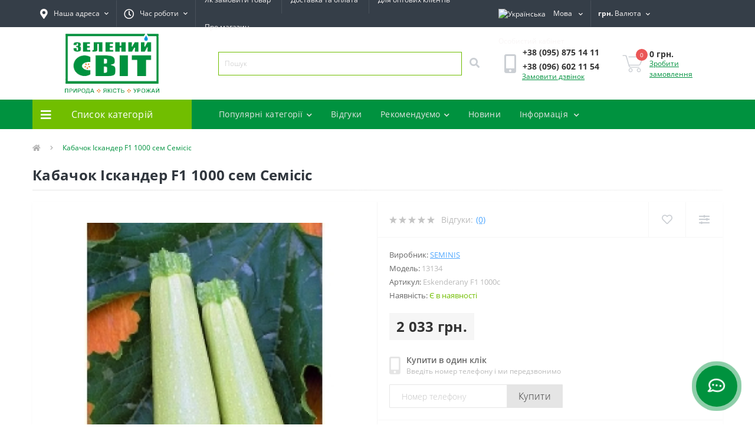

--- FILE ---
content_type: text/html; charset=utf-8
request_url: https://zeleniysvit.com/ua/%D0%BA%D0%B0%D0%B1%D0%B0%D1%87%D0%BE%D0%BA-%D1%96%D1%81%D0%BA%D0%B0%D0%BD%D0%B4%D0%B5%D1%80-f1-1000-%D1%81%D0%B5%D0%BC-%D1%81%D0%B5%D0%BC%D1%96%D1%81%D1%96%D1%81
body_size: 22034
content:
<!DOCTYPE html>
<!--[if IE]><![endif]-->
<!--[if IE 8 ]><html dir="ltr" lang="ua" class="ie8"><![endif]-->
<!--[if IE 9 ]><html dir="ltr" lang="ua" class="ie9"><![endif]-->
<!--[if (gt IE 9)|!(IE)]><!-->
<html dir="ltr" lang="ua">
<!--<![endif]-->
<head prefix="og:http://ogp.me/ns# fb:http://ogp.me/ns/fb# product:http://ogp.me/ns/product#">
<meta charset="UTF-8" />
<meta name="viewport" content="width=device-width, initial-scale=1, user-scalable=0">
<meta http-equiv="X-UA-Compatible" content="IE=edge">
<title>Купить Кабачок Искандер F1 1000 сем Семинис в магазине Зелений Світ</title>
<meta property="og:title" content="Купить Кабачок Искандер F1 1000 сем Семинис в магазине Зелений Світ" />
<meta property="og:description" content="Кабачок Іскандер F1 1000 сем Семісіс - 13134 - Кабачок - Коротка характеристика: Суперранній, надзвичайно продуктивний гібрид. Кущовий. Рослина компактна. Плоди циліндричні, довжиною 18 – 20 див. Забарвлення шкірки плодів світло-зелене (дуже світле). М'як" />
<meta property="og:site_name" content="ТКЦ &amp;quot;Зелений Світ&amp;quot;" />
<meta property="og:url" content="https://zeleniysvit.com/ua/кабачок-іскандер-f1-1000-сем-семісіс" />
<meta property="og:image" content="https://zeleniysvit.com/image/catalog/oldsite/kabachok-iskander-f1-1000-sem-seminis-5771.jpg" />
<meta property="og:image:type" content="image/jpeg" />
<meta property="og:image:width" content="250" />
<meta property="og:image:height" content="250" />
<meta property="og:image:alt" content="Кабачок Іскандер F1 1000 сем Семісіс" />
<meta property="og:type" content="product" />




						
<base href="https://zeleniysvit.com/" />
<meta name="description" content="Кабачок Іскандер F1 1000 сем Семісіс - 13134 - Кабачок - Коротка характеристика: Суперранній, надзвичайно продуктивний гібрид. Кущовий. Рослина компактна. Плоди циліндричні, довжиною 18 – 20 див. Забарвлення шкірки плодів світло-зелене (дуже світле). М'як" />
<meta name="keywords" content="Кабачок Іскандер F1 1000 сем Семісіс" />
<link rel="preload" as="image" href="https://zeleniysvit.com/image/cache/webp/catalog/oldsite/kabachok-iskander-f1-1000-sem-seminis-5771-1000x1000.webp">
<link rel="preload" as="image" href="https://zeleniysvit.com/image/catalog/logo.png">
<link href="catalog/view/theme/oct_ultrastore/stylesheet/bootstrap.min.css" rel="stylesheet" media="screen" />
<link href="catalog/view/theme/oct_ultrastore/stylesheet/main.css" rel="stylesheet" media="screen" />
<link href="catalog/view/theme/oct_ultrastore/stylesheet/responsive.css" rel="stylesheet" media="screen" />
<link href="catalog/view/theme/oct_ultrastore/stylesheet/dynamic_stylesheet_0.css" rel="stylesheet" media="screen" />
<link href="catalog/view/theme/oct_ultrastore/stylesheet/oct_stickers.css" rel="stylesheet" media="screen" />
<link href="catalog/view/javascript/option/option.css" rel="stylesheet" media="screen" />
<link href="catalog/view/theme/oct_ultrastore/js/slick/slick.min.css" rel="stylesheet" media="screen" />
<link href="catalog/view/theme/oct_ultrastore/js/fancybox/jquery.fancybox.min.css" rel="stylesheet" media="screen" />
<script src="catalog/view/theme/oct_ultrastore/js/jquery-3.3.1.min.js" type="7ae4b32868b8c2b81cb0273c-text/javascript"></script>
<script src="catalog/view/theme/oct_ultrastore/js/popper.min.js" type="7ae4b32868b8c2b81cb0273c-text/javascript"></script>
<script src="catalog/view/theme/oct_ultrastore/js/bootstrap.min.js" type="7ae4b32868b8c2b81cb0273c-text/javascript"></script>
<script src="catalog/view/theme/oct_ultrastore/js/main.js" type="7ae4b32868b8c2b81cb0273c-text/javascript"></script>
<script src="catalog/view/theme/oct_ultrastore/js/bootstrap-notify/bootstrap-notify.js" type="7ae4b32868b8c2b81cb0273c-text/javascript"></script>
<script src="catalog/view/theme/oct_ultrastore/js/common.js" type="7ae4b32868b8c2b81cb0273c-text/javascript"></script>
<script src="catalog/view/javascript/option/option.js" type="7ae4b32868b8c2b81cb0273c-text/javascript"></script>
<script src="catalog/view/theme/oct_ultrastore/js/slick/slick.min.js" type="7ae4b32868b8c2b81cb0273c-text/javascript"></script>
<script src="catalog/view/theme/oct_ultrastore/js/fancybox/jquery.fancybox.min.js" type="7ae4b32868b8c2b81cb0273c-text/javascript"></script>

        
<!-- gkdAnalytics -->
<script async src="https://www.googletagmanager.com/gtag/js?id=UA-39589166-1" type="7ae4b32868b8c2b81cb0273c-text/javascript"></script>
<script type="7ae4b32868b8c2b81cb0273c-text/javascript">window.dataLayer = window.dataLayer || []; function gtag(){dataLayer.push(arguments);} gtag('js', new Date()); gtag('config', 'UA-39589166-1');</script>
<script type="7ae4b32868b8c2b81cb0273c-text/javascript">
(function(i,s,o,g,r,a,m){i['GoogleAnalyticsObject']=r;i[r]=i[r]||function(){
(i[r].q=i[r].q||[]).push(arguments)},i[r].l=1*new Date();a=s.createElement(o),
m=s.getElementsByTagName(o)[0];a.async=1;a.src=g;m.parentNode.insertBefore(a,m)
})(window,document,'script','https://www.google-analytics.com/analytics.js','ga');
ga('create', 'UA-39589166-1', 'auto');
ga('create', 'UA-39589166-1', 'auto');
ga('send', 'pageview');
if (window.performance) {
    var timeSincePageLoad = Math.round(performance.now());
    ga('send', 'timing', 'Page Load Time', 'load', timeSincePageLoad);
  }</script>


      
<link href="https://zeleniysvit.com/ua/кабачок-іскандер-f1-1000-сем-семісіс" rel="canonical" />
<link href="https://zeleniysvit.com/image/catalog/favicon.png" rel="icon" />
<script type="7ae4b32868b8c2b81cb0273c-text/javascript">
    let octFonts = localStorage.getItem('octFonts');
	if (octFonts !== null) {
        var octHead  = document.getElementsByTagName('head')[0];
        var octLink  = document.createElement('link');
        octLink.rel  = 'stylesheet';
        octLink.type = 'text/css';
        octLink.href = location.protocol + '//' + location.host + '/catalog/view/theme/oct_ultrastore/stylesheet/oct-fonts.css';
        octLink.media = 'all';
        octHead.appendChild(octLink);
    }
</script>
<style>
					
					
					
					
					
					
					
					
					
					
					.table>tbody>tr>td, .table>thead>tr>td {
						vertical-align: middle;
						padding: 4px;
					}
					.table>tbody>tr:hover {
						cursor: pointer;
					}
				</style></head>
<body class="top">
<div id="us_menu_mobile_box" class="d-lg-none">
	<div id="us_menu_mobile_title" class="modal-header">
		<span class="modal-title">Меню</span>
		<button id="us_menu_mobile_close" type="button" class="us-close">
			<span aria-hidden="true" class="us-modal-close-icon us-modal-close-left"></span>
			<span aria-hidden="true" class="us-modal-close-icon us-modal-close-right"></span>
		</button>
	</div>
	<div id="us_menu_mobile_content"></div>
</div>
<nav id="top">
  <div class="container d-flex h-100">
		<div id="us_menu_mobile_button" class="us-menu-mobile d-lg-none h-100">
			<img src="catalog/view/theme/oct_ultrastore/img/burger.svg" class="us-navbar-toggler" alt="" />
		</div>
	<div id="dropdown_menu_info" class="us-top-mobile-item us-top-mobile-item-info d-lg-none dropdown h-100" onclick="if (!window.__cfRLUnblockHandlers) return false; initOctMap();" data-cf-modified-7ae4b32868b8c2b81cb0273c-="">
			<img src="catalog/view/theme/oct_ultrastore/img/mobile-info.svg" class="us-navbar-info" alt="" />
		<div id="us_info_mobile" class="nav-dropdown-menu">
				<div class="modal-header">
			        <div class="modal-title">Інформація</div>
			        <button id="us_info_mobile_close" type="button" class="us-close">
						<span aria-hidden="true" class="us-modal-close-icon us-modal-close-left"></span>
						<span aria-hidden="true" class="us-modal-close-icon us-modal-close-right"></span>
			        </button>
			    </div>
				<div class="nav-dropdown-menu-content">
										<ul class="list-unstyled mobile-information-box">
						<li class="mobile-info-title"><strong>Інформація</strong></li>
												<li class="oct-menu-information-li"><a href="/dostavka-ta-oplata" class="oct-menu-a">Доставка та оплата</a></li>
												<li class="oct-menu-information-li"><a href="/yak-zamoviti-tovar" class="oct-menu-a">Як замовити товар</a></li>
												<li class="oct-menu-information-li"><a href="/informacziya-dlya-optovikh-kliyentiv" class="oct-menu-a">Для оптових клієнтів</a></li>
												<li class="oct-menu-information-li"><a href="/pro-magazin" class="oct-menu-a">Про магазин</a></li>
											</ul>
															<ul class="list-unstyled mobile-shedule-box">
						<li class="mobile-info-title"><strong>Час роботи:</strong></li>
											    <li class="oct-menu-information-li us-dropdown-item">Пн       9:00-17:00</li>
					    					    <li class="oct-menu-information-li us-dropdown-item">Вт-Пт  9:00-17:00</li>
					    					    <li class="oct-menu-information-li us-dropdown-item">Сб       9:00-14:00</li>
					    					    <li class="oct-menu-information-li us-dropdown-item">Вс       Вихідний</li>
					    					</ul>
															<ul class="list-unstyled mobile-phones-box">
						<li class="mobile-info-title"><strong>Телефони:</strong></li>
												<li><a href="tel:+380958751411" class="phoneclick">+38 (095) 875 14 11 </a></li>
												<li><a href="tel:+380966021154" class="phoneclick">+38 (096) 602 11 54 </a></li>
											</ul>
															<ul class="list-unstyled mobile-information-box">
						<li class="mobile-info-title"><strong>Пошта:</strong></li>
						<li><a href="/cdn-cgi/l/email-protection#355c5b535a754f5059505b5c4c46435c411b565a58"><span class="__cf_email__" data-cfemail="c4adaaa2ab84bea1a8a1aaadbdb7b2adb0eaa7aba9">[email&#160;protected]</span></a></li>
					</ul>
															<ul class="list-unstyled mobile-information-box mobile-messengers-box">
						<li class="mobile-info-title"><strong>Месенджери:</strong></li>
												<li><a rel="noopener noreferrer" href="https://t.me/" target="_blank" class="us-fixed-contact-item d-flex align-items-center"><span class="us-fixed-contact-item-icon us-fixed-contact-telegram d-flex align-items-center justify-content-center"><i class="fab fa-telegram"></i></span><span>Telegram</span></a></li>
																		<li><a rel="noopener noreferrer" href="viber://add?number=380958751411" target="_blank" class="us-fixed-contact-item d-flex align-items-center us-fixed-contact-viber-mobile"><span class="us-fixed-contact-item-icon us-fixed-contact-viber d-flex align-items-center justify-content-center"><i class="fab fa-viber"></i></span><span>Viber</span></a></li>
																														<li><a rel="noopener noreferrer" href="https://m.me/" target="_blank" class="us-fixed-contact-item d-flex align-items-center"><span class="us-fixed-contact-item-icon us-fixed-contact-messenger d-flex align-items-center justify-content-center"><i class="fab fa-facebook-messenger"></i></span><span>Messenger</span></a></li>
											</ul>
															<div class="mobile-info-title"><strong>Наша адреса:</strong></div>
					<div class="us-header-location active">
						<div class="d-flex align-items-center">
							<div class="us-header-location-address">м. Харків, вул. Євгена Котляра, 4/6</div>
													</div>
												<div class="us-header-location-collapsed">
														<div class="us-header-location-phones">
																<a href="tel:+380958751411">+38 (095) 875 14 11 </a>
																<a href="tel:+380966021154">+38 (096) 602 11 54 </a>
															</div>
																					<div class="us-header-location-shedule">
																<span>Пн       9:00-17:00</span><br>
																<span>Вт-Пт  9:00-17:00</span><br>
																<span>Сб       9:00-14:00</span><br>
																<span>Вс       Вихідний</span><br>
															</div>
																					<div class="us_mobile_menu_info-map not_in mb-4"></div>
							<script data-cfasync="false" src="/cdn-cgi/scripts/5c5dd728/cloudflare-static/email-decode.min.js"></script><script type="7ae4b32868b8c2b81cb0273c-text/javascript">
							function initOctMap() {
								octShowMap('<iframe src="https://www.google.com/maps/embed?pb=!1m18!1m12!1m3!1d2565.268082151566!2d36.20594611571475!3d49.98758317941415!2m3!1f0!2f0!3f0!3m2!1i1024!2i768!4f13.1!3m3!1m2!1s0x4127a0544b04823f%3A0xefc7db0d38342666!2z0YPQuy4g0JXQstCz0LXQvdC40Y8g0JrQvtGC0LvRj9GA0LAsIDQsINCl0LDRgNGM0LrQvtCyLCDQpdCw0YDRjNC60L7QstGB0LrQsNGPINC-0LHQu9Cw0YHRgtGMLCA2MTAwMA!5e0!3m2!1sru!2sua!4v1635853803490!5m2!1sru!2sua" width="600" height="450" style="border:0;" allowfullscreen="" loading="lazy"></iframe>', '.us_mobile_menu_info-map');
							}
						    </script>
													</div>
											</div>
														</div>
			</div>
		</div>
		<div id="top-left" class="mr-auto d-flex align-items-center">
						<div class="us-dropdown-box h-100">
				<button type="button" class="btn top-address btn-link d-flex align-items-center h-100 us-dropdown-toggle" id="dropdownMenuAddress"><i class="fas fa-map-marker-alt"></i> <span>Наша адреса</span> <i class="fas fa-chevron-down"></i></button>
				<div class="us-dropdown address-dropdown-menu" aria-labelledby="dropdownMenuAddress">
					<div class="us-dropdown-inner">
						<div class="us-header-location-inner">
							<div class="us-header-location active">
								<div class="d-flex align-items-center">
									<div class="us-header-location-address">м. Харків, вул. Євгена Котляра, 4/6</div>
																	</div>
																<div class="us-header-location-collapsed">
																		<div class="us-header-location-phones">
										<span><i class="fas fa-phone"></i></span>
																				<a href="tel:+380958751411">+38 (095) 875 14 11 </a>
																				<a href="tel:+380966021154">+38 (096) 602 11 54 </a>
																			</div>
																											<div class="us-header-location-shedule">
																				<span>Пн       9:00-17:00</span><br>
																				<span>Вт-Пт  9:00-17:00</span><br>
																				<span>Сб       9:00-14:00</span><br>
																				<span>Вс       Вихідний</span><br>
																			</div>
																											<div class="us-header-location-map">
										<div id="oct-contact-map" class="not_in"></div>
									<script type="7ae4b32868b8c2b81cb0273c-text/javascript">
										$('#dropdownMenuAddress').on('mouseenter mouseleave', function() {
											octShowMap('<iframe src="https://www.google.com/maps/embed?pb=!1m18!1m12!1m3!1d2565.268082151566!2d36.20594611571475!3d49.98758317941415!2m3!1f0!2f0!3f0!3m2!1i1024!2i768!4f13.1!3m3!1m2!1s0x4127a0544b04823f%3A0xefc7db0d38342666!2z0YPQuy4g0JXQstCz0LXQvdC40Y8g0JrQvtGC0LvRj9GA0LAsIDQsINCl0LDRgNGM0LrQvtCyLCDQpdCw0YDRjNC60L7QstGB0LrQsNGPINC-0LHQu9Cw0YHRgtGMLCA2MTAwMA!5e0!3m2!1sru!2sua!4v1635853803490!5m2!1sru!2sua" width="600" height="450" style="border:0;" allowfullscreen="" loading="lazy"></iframe>', '#oct-contact-map');
										});
										</script>
									</div>
																	</div>
															</div>
													</div>
						<div class="d-flex justify-content-center us-header-location-contacts-btn">
							<a href="index.php?route=information/contact" class="us-module-btn">До контактів</a>
						</div>
					</div>
				</div>
			</div>
									<div class="dropdown h-100">
			  	<a class="btn btn-shedule btn-link dropdown-toggle d-flex align-items-center h-100" href="javascript:;" role="button" id="dropdownMenu1" data-toggle="dropdown" aria-haspopup="true" aria-expanded="false"><i class="far fa-clock"></i> <span>Час роботи</span> <i class="fas fa-chevron-down"></i></a>
				<ul class="dropdown-menu nav-dropdown-menu shedule-dropdown-menu" aria-labelledby="dropdownMenu1">
									    <li class="dropdown-item us-dropdown-item">Пн       9:00-17:00</li>
				    				    <li class="dropdown-item us-dropdown-item">Вт-Пт  9:00-17:00</li>
				    				    <li class="dropdown-item us-dropdown-item">Сб       9:00-14:00</li>
				    				    <li class="dropdown-item us-dropdown-item">Вс       Вихідний</li>
				    				</ul>
			</div>
										<ul class="top-info-ul">
									<li><a href="/yak-zamoviti-tovar" class="btn-link btn-block h-100 hidden-xs">Як замовити товар</a></li>
									<li><a href="/dostavka-ta-oplata" class="btn-link btn-block h-100 hidden-xs">Доставка та оплата</a></li>
									<li><a href="/informacziya-dlya-optovikh-kliyentiv" class="btn-link btn-block h-100 hidden-xs">Для оптових клієнтів</a></li>
									<li><a href="/pro-magazin" class="btn-link btn-block h-100 hidden-xs">Про магазин</a></li>
								</ul>
					</div>
		<div id="top-links" class="nav ml-auto d-flex">
			<div id="language" class="language">
	<div class="mobile-info-title d-lg-none"><strong>Мова</strong></div>
	<form action="https://zeleniysvit.com/index.php?route=common/language/language" class="h-100" method="post" enctype="multipart/form-data" id="form-language">
		<div class="btn-group h-100">
			<button class="btn btn-lang btn-link dropdown-toggle" data-toggle="dropdown" aria-haspopup="true" aria-expanded="false">
							     
			    <img src="catalog/language/uk-ua/uk-ua.png" alt="Українська" title="Українська" class="lang">
			    <span>Мова</span>
			    <i class="fas fa-chevron-down"></i>
			    			    			    			    			</button>
			<div class="dropdown-menu nav-dropdown-menu dropdown-menu-right">
						          <button class="btn btn-block language-select active-item" type="button" name="uk-ua"><img src="catalog/language/uk-ua/uk-ua.png" alt="Українська" title="Українська" /> Українська</button>
		        		          <button class="btn btn-block language-select" type="button" name="ru-ru"><img src="catalog/language/ru-ru/ru-ru.png" alt="Русский" title="Русский" /> Русский</button>
		        			</div>
		</div>
	    <input type="hidden" name="code" value="" />
	    <input type="hidden" name="redirect" value="product/product&product_id=5771" />
	</form>
</div>

			<div id="currency" class="curency">
  <div class="mobile-info-title d-lg-none"><strong>Валюта</strong></div>
  <form action="https://zeleniysvit.com/index.php?route=common/currency/currency" method="post" enctype="multipart/form-data" id="form-currency">
    <div class="btn-group h-100">
      <button class="btn btn-lang btn-link dropdown-toggle" data-toggle="dropdown" aria-haspopup="true" aria-expanded="false">                   <strong> грн.</strong>                    <span>Валюта</span><i class="fas fa-chevron-down"></i></button>
      <div class="dropdown-menu nav-dropdown-menu dropdown-menu-right">
                          <button class="currency-select btn btn-block" type="button" name="USD">$ US Dollar</button>
                                  <button class="currency-select btn btn-block active-item" type="button" name="UAH"> грн. Гривна</button>
                                  <button class="currency-select btn btn-block" type="button" name="EUR">€ Евро</button>
                      </div>
    </div>
    <input type="hidden" name="code" value="" />
    <input type="hidden" name="redirect" value="https://zeleniysvit.com/ua/кабачок-іскандер-f1-1000-сем-семісіс" />
  </form>
</div>
 
			<div class="dropdown" id="us-account-dropdown">
								<a href="javascript:;" onclick="if (!window.__cfRLUnblockHandlers) return false; octPopupLogin();" title="Особистий кабінет" class="btn btn-user btn-link btn-block h-100" role="button" aria-haspopup="true" data-cf-modified-7ae4b32868b8c2b81cb0273c-=""><img src="catalog/view/theme/oct_ultrastore/img/user-mobile.svg" class="us-navbar-account" alt="" /><i class="far fa-user"></i> <span class="hidden-xs">Особистий кабінет</span></a>
					        </div>
		</div>
		<a href="https://zeleniysvit.com/index.php?route=account/wishlist" class="us-mobile-top-btn us-mobile-top-btn-wishlist d-lg-none h-100">
    <span class="us-mobile-top-btn-item">
		<img src="catalog/view/theme/oct_ultrastore/img/wishlist-mobile.svg" alt=""/>
		<span class="mobile-header-index oct-wishlist-quantity">0</span>
	</span>
</a>
<a href="https://zeleniysvit.com/index.php?route=product/compare" class="us-mobile-top-btn us-mobile-top-btn-compare d-lg-none h-100">
    <span class="us-mobile-top-btn-item">
		<img src="catalog/view/theme/oct_ultrastore/img/compare-mobile.svg" alt=""/>
		<span class="mobile-header-index oct-compare-quantity">0</span>
	</span>
</a>
<a href="javascript:;" onclick="if (!window.__cfRLUnblockHandlers) return false; octPopupCart()" id="us_cart_mobile" class="us-mobile-top-btn us-mobile-top-btn-cart d-lg-none h-100" data-cf-modified-7ae4b32868b8c2b81cb0273c-="">
    <span class="us-mobile-top-btn-item">
        <img src="catalog/view/theme/oct_ultrastore/img/cart-mobile.svg" alt=""/>
        <span id="mobile_cart_index" class="mobile-header-index">0</span>
    </span>
</a>

	</div>
</nav>
<header>
  <div class="container">
    <div class="row align-items-center">
    	<div id="logo" class="col-6 col-lg-3 col-md-3 us-logo-box text-center">
												<a href="https://zeleniysvit.com/ua">
						<img src="https://zeleniysvit.com/image/catalog/logo.png" title="ТКЦ &quot;Зелений Світ&quot;" alt="ТКЦ &quot;Зелений Світ&quot;" class="us-logo-img" />
					</a>
									</div>
		<div class="col-12 col-lg-5 col-md-6 us-search-box"><div id="search" class="input-group header-input-group">
	<input type="text" id="input_search" name="search" value="" placeholder="Пошук" class="input-lg h-100 header-input" />
	<button type="button"  id="oct-search-button" class="btn btn-search header-btn-search h-100"><i class="fa fa-search"></i></button>
	<div id="us_livesearch_close" onclick="if (!window.__cfRLUnblockHandlers) return false; clearLiveSearch();" class="d-lg-none" data-cf-modified-7ae4b32868b8c2b81cb0273c-=""><i class="fas fa-times"></i></div>
	<div id="us_livesearch"></div>
</div>

<script type="7ae4b32868b8c2b81cb0273c-text/javascript">
function clearLiveSearch() {
	$('#us_livesearch_close').removeClass('visible');
	$('#us_livesearch').removeClass('expanded');
	$('#us_livesearch').html('');
	$('#input_search').val('');
}

$(document).ready(function() {
	let timer, delay = 500;

	$('#input_search').keyup(function(event) {

	    switch(event.keyCode) {
			case 37:
			case 39:
			case 38:
			case 40:
				return;
			case 27:
				clearLiveSearch();
				$('#us_overlay').removeClass('active');
				return;
		}

	    clearTimeout(timer);

	    timer = setTimeout(function() {
	        let value = $('header #search input[name=\'search\']').val();

			if (value.length >= 2) {
				let key = encodeURIComponent(value);
				octsearch.search(key, 'desktop');
			} else if (value.length === 0) {
				clearLiveSearch();
			}

	    }, delay );
	});
});

let octsearch = {
	'search': function(key, type) {
		$.ajax({
			url: 'index.php?route=octemplates/module/oct_live_search',
			type: 'post',
			data: 'key=' + key,
			dataType: 'html',
			cache: false,
			success: function(data) {
				$('#us_livesearch').html(data).addClass('expanded');

				if(data = data.match(/livesearch/g)) {
					$('#us_livesearch_close').addClass('visible');
					$('#us_overlay').addClass('active');
				} else {
					$('#us_livesearch_close').removeClass('visible');
					$('#us_overlay').removeClass('active');
				}
			}
		});
	}
}
</script>
</div>
				<div class="col-6 col-lg-2 col-md-3 us-phone-box d-flex align-items-center">
			<div class="us-phone-img">
				<img src="catalog/view/theme/oct_ultrastore/img/pnone-icon.svg" alt="phone-icon">
			</div>
			<div class="us-phone-content">
								<a class="btn top-phone-btn" href="tel:+380958751411" role="button" id="us-phones-dropdown"><span>+38 (095) 875 14 11 </span></a>
				<a class="btn top-phone-btn" href="tel:+380966021154" role="button" id="us-phones-dropdown"><span>+38 (096) 602 11 54 </span></a>
												<a href="javascript:;" class="us-phone-link" onclick="if (!window.__cfRLUnblockHandlers) return false; octPopupCallPhone()" data-cf-modified-7ae4b32868b8c2b81cb0273c-="">Замовити дзвінок</a>
							</div>
		</div>
				<div id="cart" class="col-lg-2 us-cart-box d-flex align-items-center justify-content-end">
		<button type="button" class="us-cart-img" onclick="if (!window.__cfRLUnblockHandlers) return false; octPopupCart()" data-cf-modified-7ae4b32868b8c2b81cb0273c-="">
			<img src="catalog/view/theme/oct_ultrastore/img/cart-icon.svg" alt="cart-icon">
		<span class="header-cart-index">0</span>
	</button>
	<div class="us-cart-content">
		<p class="us-cart-text">
			0 грн.
		</p>
		<a href="https://zeleniysvit.com/index.php?route=checkout/simplecheckout" class="us-cart-link">
			Зробити замовлення
		</a>
	</div>
</div>
    </div>
  </div>
</header>
<div class="menu-row sticky-top">
	<div class="container">
		<div class="row">
					<div id="oct-menu-box" class="col-lg-3">
	<div  id="oct-ultra-menu-header" class="oct-ultra-menu d-flex align-items-center justify-content-center">
		<span><i class="fas fa-bars"></i> Список категорій</span>
	</div>
	<nav id="oct-menu-dropdown-menu">
		<ul id="oct-menu-ul" class="oct-menu-ul oct-menu-parent-ul list-unstyled">
										<li class="oct-menu-li">
				<div class="d-flex align-items-center justify-content-between">
					<a href="https://zeleniysvit.com/ua/ua-sredstva-zashity-rastenij-1" class="oct-menu-a"><span class="oct-menu-item-name">Засоби захисту рослин</span></a><span class="oct-menu-toggle"><i class="fas fa-chevron-right"></i></span>				</div>
				<div class="oct-menu-child-ul">
					<div class="oct-menu-back"><i class="fas fa-long-arrow-alt-left"></i> Засоби захисту рослин</div>
					<ul class="oct-menu-ul list-unstyled">
												<li class="oct-menu-li">
							<div class="d-flex align-items-center justify-content-between">
								<a href="https://zeleniysvit.com/ua/ua-sredstva-zashity-rastenij-1/средства-защиты-растений-1"><span class="oct-menu-item-name">Засоби захисту рослин</span></a><span class="oct-menu-toggle"><i class="fas fa-chevron-right"></i></span>							</div>
														<div class="oct-menu-child-ul">
								<div class="oct-menu-back"><i class="fas fa-long-arrow-alt-left"></i> Засоби захисту рослин</div>
								<ul class="oct-menu-ul list-unstyled">
																		<li class="oct-menu-li">
																		<a href="https://zeleniysvit.com/ua/ua-sredstva-zashity-rastenij-1/средства-защиты-растений-1/гербіциди-від-бур-яну"><span class="oct-menu-item-name">Гербіциди (від бур'яну ) </span></a>
																		</li>
																		<li class="oct-menu-li">
																		<a href="https://zeleniysvit.com/ua/ua-sredstva-zashity-rastenij-1/средства-защиты-растений-1/інсектициди-від-шкідників"><span class="oct-menu-item-name">Інсектициди (від шкідників)</span></a>
																		</li>
																		<li class="oct-menu-li">
																		<a href="https://zeleniysvit.com/ua/ua-sredstva-zashity-rastenij-1/средства-защиты-растений-1/фунгіциди-від-хвороб"><span class="oct-menu-item-name">Фунгіциди (від хвороб)</span></a>
																		</li>
																		<li class="oct-menu-li">
																		<a href="https://zeleniysvit.com/ua/ua-sredstva-zashity-rastenij-1/средства-защиты-растений-1/протруйник-для-насіння"><span class="oct-menu-item-name">Протруйники (для насіння)</span></a>
																		</li>
																		<li class="oct-menu-li">
																		<a href="https://zeleniysvit.com/ua/ua-sredstva-zashity-rastenij-1/средства-защиты-растений-1/захист-від-садових-шкідників"><span class="oct-menu-item-name">Захист від садових шкідників</span></a>
																		</li>
																		<li class="oct-menu-li">
																		<a href="https://zeleniysvit.com/ua/ua-sredstva-zashity-rastenij-1/средства-защиты-растений-1/прилипач-для-засвоєння"><span class="oct-menu-item-name">Прилипачі (для засвоєння)</span></a>
																		</li>
																		<li class="oct-menu-li">
																		<a href="https://zeleniysvit.com/ua/ua-sredstva-zashity-rastenij-1/средства-защиты-растений-1/біопрепарати"><span class="oct-menu-item-name">Біопрепарати</span></a>
																		</li>
																										</ul>
							</div>
													</li>
												<li class="oct-menu-li">
							<div class="d-flex align-items-center justify-content-between">
								<a href="https://zeleniysvit.com/ua/ua-sredstva-zashity-rastenij-1/ua-szr-fermerskaya-upakovka"><span class="oct-menu-item-name">ЗЗР (фермерська упаковка)</span></a><span class="oct-menu-toggle"><i class="fas fa-chevron-right"></i></span>							</div>
														<div class="oct-menu-child-ul">
								<div class="oct-menu-back"><i class="fas fa-long-arrow-alt-left"></i> ЗЗР (фермерська упаковка)</div>
								<ul class="oct-menu-ul list-unstyled">
																		<li class="oct-menu-li">
																		<a href="https://zeleniysvit.com/index.php?route=product/category&amp;path=1000030_1029_1000095"><span class="oct-menu-item-name">Десиканти та Фуміганти</span></a>
																		</li>
																		<li class="oct-menu-li">
																		<a href="https://zeleniysvit.com/ua/ua-sredstva-zashity-rastenij-1/ua-szr-fermerskaya-upakovka/гербициды"><span class="oct-menu-item-name">Гербіциди</span></a>
																		</li>
																		<li class="oct-menu-li">
																		<a href="https://zeleniysvit.com/ua/ua-sredstva-zashity-rastenij-1/ua-szr-fermerskaya-upakovka/инсектициды-акарициды"><span class="oct-menu-item-name">Інсектициди, акарициди</span></a>
																		</li>
																		<li class="oct-menu-li">
																		<a href="https://zeleniysvit.com/ua/ua-sredstva-zashity-rastenij-1/ua-szr-fermerskaya-upakovka/фунгициды"><span class="oct-menu-item-name">Фунгіциди</span></a>
																		</li>
																		<li class="oct-menu-li">
																		<a href="https://zeleniysvit.com/ua/ua-sredstva-zashity-rastenij-1/ua-szr-fermerskaya-upakovka/протравители"><span class="oct-menu-item-name">Протруйники</span></a>
																		</li>
																		<li class="oct-menu-li">
																		<a href="https://zeleniysvit.com/ua/ua-sredstva-zashity-rastenij-1/ua-szr-fermerskaya-upakovka/прилипатели"><span class="oct-menu-item-name">Прилипачі (для засвоєння)</span></a>
																		</li>
																		<li class="oct-menu-li">
																		<a href="https://zeleniysvit.com/ua/ua-sredstva-zashity-rastenij-1/ua-szr-fermerskaya-upakovka/инокулянты"><span class="oct-menu-item-name">Інокулянти</span></a>
																		</li>
																		<li class="oct-menu-li">
																		<a href="https://zeleniysvit.com/ua/ua-sredstva-zashity-rastenij-1/ua-szr-fermerskaya-upakovka/регуляторы-роста"><span class="oct-menu-item-name">Регулятори зростання</span></a>
																		</li>
																										</ul>
							</div>
													</li>
												<li class="oct-menu-li">
							<div class="d-flex align-items-center justify-content-between">
								<a href="https://zeleniysvit.com/ua/ua-sredstva-zashity-rastenij-1/ua-dlya-vygrebnyh-yam-i-dachnyh-tualetov"><span class="oct-menu-item-name">Для вигрібних ям та дачних туалетів</span></a>							</div>
													</li>
																	</ul>
				</div>
			</li>
								<li class="oct-menu-li">
				<div class="d-flex align-items-center justify-content-between">
					<a href="https://zeleniysvit.com/ua/ua-semena-i-posevnoj-material" class="oct-menu-a"><span class="oct-menu-item-name">Насіння та посівний матеріал</span></a><span class="oct-menu-toggle"><i class="fas fa-chevron-right"></i></span>				</div>
				<div class="oct-menu-child-ul">
					<div class="oct-menu-back"><i class="fas fa-long-arrow-alt-left"></i> Насіння та посівний матеріал</div>
					<ul class="oct-menu-ul list-unstyled">
												<li class="oct-menu-li">
							<div class="d-flex align-items-center justify-content-between">
								<a href="https://zeleniysvit.com/ua/ua-semena-i-posevnoj-material/сидерати-та-кормові-культури"><span class="oct-menu-item-name">Сидерати та кормові культури</span></a>							</div>
													</li>
												<li class="oct-menu-li">
							<div class="d-flex align-items-center justify-content-between">
								<a href="https://zeleniysvit.com/ua/ua-semena-i-posevnoj-material/nasinnia-ovochiv"><span class="oct-menu-item-name">Насіння овочів</span></a><span class="oct-menu-toggle"><i class="fas fa-chevron-right"></i></span>							</div>
														<div class="oct-menu-child-ul">
								<div class="oct-menu-back"><i class="fas fa-long-arrow-alt-left"></i> Насіння овочів</div>
								<ul class="oct-menu-ul list-unstyled">
																		<li class="oct-menu-li">
																		<a href="https://zeleniysvit.com/ua/ua-semena-i-posevnoj-material/nasinnia-ovochiv/баклажан"><span class="oct-menu-item-name">Баклажани</span></a>
																		</li>
																		<li class="oct-menu-li">
																		<a href="https://zeleniysvit.com/ua/ua-semena-i-posevnoj-material/nasinnia-ovochiv/свекла-столовая"><span class="oct-menu-item-name">Буряк столовий</span></a>
																		</li>
																		<li class="oct-menu-li">
																		<a href="https://zeleniysvit.com/ua/ua-semena-i-posevnoj-material/nasinnia-ovochiv/тыква"><span class="oct-menu-item-name">Гарбуз</span></a>
																		</li>
																		<li class="oct-menu-li">
																		<a href="https://zeleniysvit.com/ua/ua-semena-i-posevnoj-material/nasinnia-ovochiv/горох"><span class="oct-menu-item-name">Горох</span></a>
																		</li>
																		<li class="oct-menu-li">
																		<a href="https://zeleniysvit.com/ua/ua-semena-i-posevnoj-material/nasinnia-ovochiv/дыня"><span class="oct-menu-item-name">Диня</span></a>
																		</li>
																		<li class="oct-menu-li">
																		<a href="https://zeleniysvit.com/ua/ua-semena-i-posevnoj-material/nasinnia-ovochiv/лук-порей"><span class="oct-menu-item-name">Зелена цибуля</span></a>
																		</li>
																		<li class="oct-menu-li">
																		<a href="https://zeleniysvit.com/ua/ua-semena-i-posevnoj-material/nasinnia-ovochiv/кабачок"><span class="oct-menu-item-name">Кабачок</span></a>
																		</li>
																		<li class="oct-menu-li">
																		<a href="https://zeleniysvit.com/ua/ua-semena-i-posevnoj-material/nasinnia-ovochiv/kavun"><span class="oct-menu-item-name">Кавун</span></a>
																		</li>
																		<li class="oct-menu-li">
																		<div class="d-flex align-items-center justify-content-between">
																		<a href="https://zeleniysvit.com/ua/ua-semena-i-posevnoj-material/nasinnia-ovochiv/капуста"><span class="oct-menu-item-name">Капуста</span></a>
																		<span class="oct-menu-toggle"><i class="fas fa-chevron-right"></i></span>
									</div>
									<div class="oct-menu-child-ul">
										<div class="oct-menu-back"><i class="fas fa-long-arrow-alt-left"></i> Насіння овочів</div>
										<ul class="oct-menu-ul list-unstyled">
																						<li class="oct-menu-li">
												<a href="https://zeleniysvit.com/ua/ua-semena-i-posevnoj-material/nasinnia-ovochiv/капуста/капуста-белокочанная"><span class="oct-menu-item-name">Капуста білокочанна</span></a>
											</li>
																						<li class="oct-menu-li">
												<a href="https://zeleniysvit.com/ua/ua-semena-i-posevnoj-material/nasinnia-ovochiv/капуста/капуста-брокколи"><span class="oct-menu-item-name">Капуста брокколі</span></a>
											</li>
																						<li class="oct-menu-li">
												<a href="https://zeleniysvit.com/ua/ua-semena-i-posevnoj-material/nasinnia-ovochiv/капуста/капуста-кольраби"><span class="oct-menu-item-name">Капуста кольраби</span></a>
											</li>
																						<li class="oct-menu-li">
												<a href="https://zeleniysvit.com/ua/ua-semena-i-posevnoj-material/nasinnia-ovochiv/капуста/капуста-савойская"><span class="oct-menu-item-name">Капуста савойська</span></a>
											</li>
																						<li class="oct-menu-li">
												<a href="https://zeleniysvit.com/ua/ua-semena-i-posevnoj-material/nasinnia-ovochiv/капуста/капуста-краснокочанная"><span class="oct-menu-item-name">Капуста червонокачанна</span></a>
											</li>
																						<li class="oct-menu-li">
												<a href="https://zeleniysvit.com/ua/ua-semena-i-posevnoj-material/nasinnia-ovochiv/капуста/капуста-цветная"><span class="oct-menu-item-name">Цвітна капуста</span></a>
											</li>
																																</ul>
									</div>
																		</li>
																		<li class="oct-menu-li">
																		<a href="https://zeleniysvit.com/ua/ua-semena-i-posevnoj-material/nasinnia-ovochiv/фасоль"><span class="oct-menu-item-name">Квасоля</span></a>
																		</li>
																		<li class="oct-menu-li">
																		<a href="https://zeleniysvit.com/ua/ua-semena-i-posevnoj-material/nasinnia-ovochiv/кукуруза"><span class="oct-menu-item-name">Кукурудза</span></a>
																		</li>
																		<li class="oct-menu-li">
																		<a href="https://zeleniysvit.com/ua/ua-semena-i-posevnoj-material/nasinnia-ovochiv/морковь"><span class="oct-menu-item-name">Морква</span></a>
																		</li>
																		<li class="oct-menu-li">
																		<a href="https://zeleniysvit.com/ua/ua-semena-i-posevnoj-material/nasinnia-ovochiv/огурец"><span class="oct-menu-item-name">Огірок</span></a>
																		</li>
																		<li class="oct-menu-li">
																		<a href="https://zeleniysvit.com/ua/ua-semena-i-posevnoj-material/nasinnia-ovochiv/перец"><span class="oct-menu-item-name">Перець</span></a>
																		</li>
																		<li class="oct-menu-li">
																		<a href="https://zeleniysvit.com/ua/ua-semena-i-posevnoj-material/nasinnia-ovochiv/перец-острый"><span class="oct-menu-item-name">Перець гострий</span></a>
																		</li>
																		<li class="oct-menu-li">
																		<a href="https://zeleniysvit.com/ua/ua-semena-i-posevnoj-material/nasinnia-ovochiv/лук-на-перо"><span class="oct-menu-item-name">Перо цибулі</span></a>
																		</li>
																		<li class="oct-menu-li">
																		<a href="https://zeleniysvit.com/ua/ua-semena-i-posevnoj-material/nasinnia-ovochiv/томат-помидор"><span class="oct-menu-item-name">Помідор (томат)</span></a>
																		</li>
																		<li class="oct-menu-li">
																		<div class="d-flex align-items-center justify-content-between">
																		<a href="https://zeleniysvit.com/ua/ua-semena-i-posevnoj-material/nasinnia-ovochiv/пряные-травы"><span class="oct-menu-item-name">Пряні трави</span></a>
																		<span class="oct-menu-toggle"><i class="fas fa-chevron-right"></i></span>
									</div>
									<div class="oct-menu-child-ul">
										<div class="oct-menu-back"><i class="fas fa-long-arrow-alt-left"></i> Насіння овочів</div>
										<ul class="oct-menu-ul list-unstyled">
																						<li class="oct-menu-li">
												<a href="https://zeleniysvit.com/ua/ua-semena-i-posevnoj-material/nasinnia-ovochiv/пряные-травы/базилик"><span class="oct-menu-item-name">Базилік</span></a>
											</li>
																						<li class="oct-menu-li">
												<a href="https://zeleniysvit.com/ua/ua-semena-i-posevnoj-material/nasinnia-ovochiv/пряные-травы/кинза"><span class="oct-menu-item-name">Кінза</span></a>
											</li>
																						<li class="oct-menu-li">
												<a href="https://zeleniysvit.com/ua/ua-semena-i-posevnoj-material/nasinnia-ovochiv/пряные-травы/укроп"><span class="oct-menu-item-name">Кріп</span></a>
											</li>
																						<li class="oct-menu-li">
												<a href="https://zeleniysvit.com/ua/ua-semena-i-posevnoj-material/nasinnia-ovochiv/пряные-травы/петрушка"><span class="oct-menu-item-name">Петрушка</span></a>
											</li>
																						<li class="oct-menu-li">
												<a href="https://zeleniysvit.com/ua/ua-semena-i-posevnoj-material/nasinnia-ovochiv/пряные-травы/сельдерей"><span class="oct-menu-item-name">Селера</span></a>
											</li>
																						<li class="oct-menu-li">
												<a href="https://zeleniysvit.com/ua/ua-semena-i-posevnoj-material/nasinnia-ovochiv/пряные-травы/щавель"><span class="oct-menu-item-name">Щавель</span></a>
											</li>
																																</ul>
									</div>
																		</li>
																		<li class="oct-menu-li">
																		<a href="https://zeleniysvit.com/ua/ua-semena-i-posevnoj-material/nasinnia-ovochiv/редис"><span class="oct-menu-item-name">Редис</span></a>
																		</li>
																		<li class="oct-menu-li">
																		<a href="https://zeleniysvit.com/ua/ua-semena-i-posevnoj-material/nasinnia-ovochiv/редька"><span class="oct-menu-item-name">Редька</span></a>
																		</li>
																		<li class="oct-menu-li">
																		<div class="d-flex align-items-center justify-content-between">
																		<a href="https://zeleniysvit.com/ua/ua-semena-i-posevnoj-material/nasinnia-ovochiv/салат"><span class="oct-menu-item-name">Салат</span></a>
																		<span class="oct-menu-toggle"><i class="fas fa-chevron-right"></i></span>
									</div>
									<div class="oct-menu-child-ul">
										<div class="oct-menu-back"><i class="fas fa-long-arrow-alt-left"></i> Насіння овочів</div>
										<ul class="oct-menu-ul list-unstyled">
																						<li class="oct-menu-li">
												<a href="https://zeleniysvit.com/ua/ua-semena-i-posevnoj-material/nasinnia-ovochiv/салат/салат-кочанный"><span class="oct-menu-item-name">Салат качаний</span></a>
											</li>
																						<li class="oct-menu-li">
												<a href="https://zeleniysvit.com/ua/ua-semena-i-posevnoj-material/nasinnia-ovochiv/салат/салат-листовой"><span class="oct-menu-item-name">Салат листовий</span></a>
											</li>
																						<li class="oct-menu-li">
												<a href="https://zeleniysvit.com/ua/ua-semena-i-posevnoj-material/nasinnia-ovochiv/салат/салат-романо"><span class="oct-menu-item-name">Салат романо</span></a>
											</li>
																																</ul>
									</div>
																		</li>
																		<li class="oct-menu-li">
																		<a href="https://zeleniysvit.com/ua/ua-semena-i-posevnoj-material/nasinnia-ovochiv/лук"><span class="oct-menu-item-name">Цибуля</span></a>
																		</li>
																		<li class="oct-menu-li">
																		<a href="https://zeleniysvit.com/ua/ua-semena-i-posevnoj-material/nasinnia-ovochiv/шпинат"><span class="oct-menu-item-name">Шпинат</span></a>
																		</li>
																										</ul>
							</div>
													</li>
												<li class="oct-menu-li">
							<div class="d-flex align-items-center justify-content-between">
								<a href="https://zeleniysvit.com/index.php?route=product/category&amp;path=1000031_1000071"><span class="oct-menu-item-name">Часник озимий</span></a>							</div>
													</li>
												<li class="oct-menu-li">
							<div class="d-flex align-items-center justify-content-between">
								<a href="https://zeleniysvit.com/index.php?route=product/category&amp;path=1000031_1005"><span class="oct-menu-item-name">Картопля насіннєва</span></a>							</div>
													</li>
												<li class="oct-menu-li">
							<div class="d-flex align-items-center justify-content-between">
								<a href="https://zeleniysvit.com/index.php?route=product/category&amp;path=1000031_1004"><span class="oct-menu-item-name">Цибуля сівач</span></a>							</div>
													</li>
																	</ul>
				</div>
			</li>
								<li class="oct-menu-li"><a href="https://zeleniysvit.com/ua/ua-gazonnye-travy" class="oct-menu-a"><span class="oct-menu-item-name">Газонні трави</span></a></li>
								<li class="oct-menu-li">
				<div class="d-flex align-items-center justify-content-between">
					<a href="https://zeleniysvit.com/ua/техніка-та-садовий-інструмент" class="oct-menu-a"><span class="oct-menu-item-name">Техніка та садовий інструмент</span></a><span class="oct-menu-toggle"><i class="fas fa-chevron-right"></i></span>				</div>
				<div class="oct-menu-child-ul">
					<div class="oct-menu-back"><i class="fas fa-long-arrow-alt-left"></i> Техніка та садовий інструмент</div>
					<ul class="oct-menu-ul list-unstyled">
												<li class="oct-menu-li">
							<div class="d-flex align-items-center justify-content-between">
								<a href="https://zeleniysvit.com/ua/техніка-та-садовий-інструмент/обприскувач"><span class="oct-menu-item-name">Обприскувач</span></a>							</div>
													</li>
												<li class="oct-menu-li">
							<div class="d-flex align-items-center justify-content-between">
								<a href="https://zeleniysvit.com/ua/техніка-та-садовий-інструмент/садовый-инвентарь-инструмент"><span class="oct-menu-item-name">Садовий інвентар (інструмент)</span></a>							</div>
													</li>
																	</ul>
				</div>
			</li>
								<li class="oct-menu-li">
				<div class="d-flex align-items-center justify-content-between">
					<a href="https://zeleniysvit.com/ua/добрива" class="oct-menu-a"><span class="oct-menu-item-name">Добрива</span></a><span class="oct-menu-toggle"><i class="fas fa-chevron-right"></i></span>				</div>
				<div class="oct-menu-child-ul">
					<div class="oct-menu-back"><i class="fas fa-long-arrow-alt-left"></i> Добрива</div>
					<ul class="oct-menu-ul list-unstyled">
												<li class="oct-menu-li">
							<div class="d-flex align-items-center justify-content-between">
								<a href="https://zeleniysvit.com/ua/добрива/добрива-fertis"><span class="oct-menu-item-name">Добрива FERTIS</span></a>							</div>
													</li>
												<li class="oct-menu-li">
							<div class="d-flex align-items-center justify-content-between">
								<a href="https://zeleniysvit.com/ua/добрива/добрива-valagro"><span class="oct-menu-item-name">Добрива Valagro</span></a>							</div>
													</li>
												<li class="oct-menu-li">
							<div class="d-flex align-items-center justify-content-between">
								<a href="https://zeleniysvit.com/ua/добрива/ua-udobrenie-maxplant"><span class="oct-menu-item-name">Добриво Maxplant</span></a>							</div>
													</li>
												<li class="oct-menu-li">
							<div class="d-flex align-items-center justify-content-between">
								<a href="https://zeleniysvit.com/ua/добрива/сімейний-сад-1"><span class="oct-menu-item-name">Добриво Сімейний Сад</span></a>							</div>
													</li>
												<li class="oct-menu-li">
							<div class="d-flex align-items-center justify-content-between">
								<a href="https://zeleniysvit.com/ua/добрива/добриво-хелатин"><span class="oct-menu-item-name">Добриво Хелатин</span></a>							</div>
													</li>
												<li class="oct-menu-li">
							<div class="d-flex align-items-center justify-content-between">
								<a href="https://zeleniysvit.com/ua/добрива/добрива-універсальні"><span class="oct-menu-item-name">Добрива універсальні</span></a>							</div>
													</li>
																	</ul>
				</div>
			</li>
								<li class="oct-menu-li"><a href="https://zeleniysvit.com/ua/родентициди-від-гризунів" class="oct-menu-a"><span class="oct-menu-item-name">Захист від побутових шкідників</span></a></li>
								<li class="oct-menu-li"><a href="https://zeleniysvit.com/ua/ua-substraty-grunty" class="oct-menu-a"><span class="oct-menu-item-name"> Субстрати, грунти</span></a></li>
								<li class="oct-menu-li">
				<div class="d-flex align-items-center justify-content-between">
					<a href="https://zeleniysvit.com/ua/для-дачі-та-відпочинку" class="oct-menu-a"><span class="oct-menu-item-name">Для дачі та відпочинку</span></a><span class="oct-menu-toggle"><i class="fas fa-chevron-right"></i></span>				</div>
				<div class="oct-menu-child-ul">
					<div class="oct-menu-back"><i class="fas fa-long-arrow-alt-left"></i> Для дачі та відпочинку</div>
					<ul class="oct-menu-ul list-unstyled">
												<li class="oct-menu-li">
							<div class="d-flex align-items-center justify-content-between">
								<a href="https://zeleniysvit.com/ua/для-дачі-та-відпочинку/мангали"><span class="oct-menu-item-name">Мангали</span></a>							</div>
													</li>
																	</ul>
				</div>
			</li>
					
			</ul>
		</nav>
	</div>
			<div id="oct-megamenu-box" class="col-lg-9">
		<nav id="oct-megamenu" class="navbar">
			<ul class="nav navbar-nav flex-row">
																								<li class="oct-mm-link">
						<a href="javascript:void(0);" >Популярні категорії<i class="fas fa-chevron-down"></i></a>
						<div class="oct-mm-dropdown oct-mm-full-width">
							<div class="row">
								<div class="col-lg-12">
																		<div class="row">
																																<div class="oct-mm-hassubchild col-lg-2 d-flex flex-column">
												<a class="oct-mm-parent-link d-flex flex-column oct-mm-brands-link" href="https://zeleniysvit.com/ua/ua-sredstva-zashity-rastenij-1/ua-dlya-vygrebnyh-yam-i-dachnyh-tualetov">
																								<img src="https://zeleniysvit.com/image/cache/webp/catalog/123456789/otsato-100x100.webp" alt="Для вигрібних ям та дачних туалетів" title="Для вигрібних ям та дачних туалетів" class="oct-mm-parent-img oct-mm-parent-img-full-width" />
																								<span class="oct-mm-parent-title oct-mm-parent-title-light text-center">Для вигрібних ям та дачних туалетів</span>
												</a>
																							</div>
																						<div class="oct-mm-hassubchild col-lg-2 d-flex flex-column">
												<a class="oct-mm-parent-link d-flex flex-column oct-mm-brands-link" href="https://zeleniysvit.com/ua/ua-gazonnye-travy">
																								<img src="https://zeleniysvit.com/image/cache/webp/catalog/123456789/65-100x100.webp" alt="Газонні трави" title="Газонні трави" class="oct-mm-parent-img oct-mm-parent-img-full-width" />
																								<span class="oct-mm-parent-title oct-mm-parent-title-light text-center">Газонні трави</span>
												</a>
																							</div>
																						<div class="oct-mm-hassubchild col-lg-2 d-flex flex-column">
												<a class="oct-mm-parent-link d-flex flex-column oct-mm-brands-link" href="https://zeleniysvit.com/ua/техніка-та-садовий-інструмент">
																								<img src="https://zeleniysvit.com/image/cache/webp/catalog/123456789/334167557_w640_h640_tovary-dlya-doma-100x100.webp" alt="Техніка та садовий інструмент" title="Техніка та садовий інструмент" class="oct-mm-parent-img oct-mm-parent-img-full-width" />
																								<span class="oct-mm-parent-title oct-mm-parent-title-light text-center">Техніка та садовий інструмент</span>
												</a>
																							</div>
																						<div class="oct-mm-hassubchild col-lg-2 d-flex flex-column">
												<a class="oct-mm-parent-link d-flex flex-column oct-mm-brands-link" href="https://zeleniysvit.com/ua/родентициди-від-гризунів">
																								<img src="https://zeleniysvit.com/image/cache/webp/catalog/1-iphone/rodentitsidy-100x100.webp" alt="Захист від побутових шкідників" title="Захист від побутових шкідників" class="oct-mm-parent-img oct-mm-parent-img-full-width" />
																								<span class="oct-mm-parent-title oct-mm-parent-title-light text-center">Захист від побутових шкідників</span>
												</a>
																							</div>
																						<div class="oct-mm-hassubchild col-lg-2 d-flex flex-column">
												<a class="oct-mm-parent-link d-flex flex-column oct-mm-brands-link" href="https://zeleniysvit.com/ua/ua-sredstva-zashity-rastenij-1/средства-защиты-растений-1/біопрепарати">
																								<img src="https://zeleniysvit.com/image/cache/webp/catalog/123456789/Bezimeni-1351456-100x100.webp" alt="Біопрепарати" title="Біопрепарати" class="oct-mm-parent-img oct-mm-parent-img-full-width" />
																								<span class="oct-mm-parent-title oct-mm-parent-title-light text-center">Біопрепарати</span>
												</a>
																							</div>
																														</div>
								</div>
															</div>
						</div>
					</li>
																																																											<li class="oct-mm-simple-link"><a href="/index.php?route=octemplates/module/oct_sreview_reviews" >Відгуки</a></li>
																																												<li class="oct-mm-link">
						<a href="javascript:void(0);" >Рекомендуємо<i class="fas fa-chevron-down"></i></a>
						<div class="oct-mm-dropdown oct-mm-full-width">
							<div class="row align-items-center">
								<div class="col-lg-12">
																		<div class="row">
																																<div class="oct-mm-hassubchild oct-mm-product col-lg-2 d-flex flex-column">
												<a class="oct-mm-parent-link d-flex flex-column flex-grow-1" href="https://zeleniysvit.com/ua/ua-gazon-greenfield-golf-golf-10-kg">
																								<img src="https://zeleniysvit.com/image/cache/webp/catalog/Gazon/izobrazhenie_viber_2022-02-10_12-01-02-121-100x100.webp" alt="Газон GreenField &quot;Golf&quot; (Гольф) 10 кг" title="Газон GreenField &quot;Golf&quot; (Гольф) 10 кг" class="oct-mm-parent-img" />
																								<span class="oct-mm-parent-title oct-mm-product-parent-title  flex-grow-1 text-center">Газон GreenField &quot;Golf&quot; (Гольф) 10 кг</span>
												</a>
																								<div class="oct-mm-price">
													<span class="oct-price-normal">3 350 грн.</span>
												</div>
																							</div>
																						<div class="oct-mm-hassubchild oct-mm-product col-lg-2 d-flex flex-column">
												<a class="oct-mm-parent-link d-flex flex-column flex-grow-1" href="https://zeleniysvit.com/ua/ua-gazon-greenfield-mini-rasen-nizkoroslyj-10-kg">
																								<img src="https://zeleniysvit.com/image/cache/webp/catalog/Gazon/izobrazhenie_viber_2022-02-10_12-01-02-121-100x100.webp" alt="Газон GreenField &quot;Mini Rasen&quot; ( низькорослий ) 10 кг" title="Газон GreenField &quot;Mini Rasen&quot; ( низькорослий ) 10 кг" class="oct-mm-parent-img" />
																								<span class="oct-mm-parent-title oct-mm-product-parent-title  flex-grow-1 text-center">Газон GreenField &quot;Mini Rasen&quot; ( низькорослий ) 10 кг</span>
												</a>
																								<div class="oct-mm-price">
													<span class="oct-price-normal">3 150 грн.</span>
												</div>
																							</div>
																						<div class="oct-mm-hassubchild oct-mm-product col-lg-2 d-flex flex-column">
												<a class="oct-mm-parent-link d-flex flex-column flex-grow-1" href="https://zeleniysvit.com/ua/ua-gazon-greenfield-stapazierrasen-stojkij-k-vytaptyvaniyu-10-kg">
																								<img src="https://zeleniysvit.com/image/cache/webp/catalog/Gazon/izobrazhenie_viber_2022-02-10_12-01-02-121-100x100.webp" alt="Газон GreenField &quot;Stapazierrasen&quot; ( стійкий до витоптування ) 10 кг" title="Газон GreenField &quot;Stapazierrasen&quot; ( стійкий до витоптування ) 10 кг" class="oct-mm-parent-img" />
																								<span class="oct-mm-parent-title oct-mm-product-parent-title  flex-grow-1 text-center">Газон GreenField &quot;Stapazierrasen&quot; ( стійкий до витоптування ) 10 кг</span>
												</a>
																								<div class="oct-mm-price">
													<span class="oct-price-normal">3 180 грн.</span>
												</div>
																							</div>
																						<div class="oct-mm-hassubchild oct-mm-product col-lg-2 d-flex flex-column">
												<a class="oct-mm-parent-link d-flex flex-column flex-grow-1" href="https://zeleniysvit.com/ua/ua-gazon-greenfield-tenevoj-alternativnyj-germaniya">
																								<img src="https://zeleniysvit.com/image/cache/webp/catalog/Gazon/izobrazhenie_viber_2022-02-10_12-01-02-121-100x100.webp" alt="Газон GreenField &quot;Тіньовий альтернативний&quot; 10 кг" title="Газон GreenField &quot;Тіньовий альтернативний&quot; 10 кг" class="oct-mm-parent-img" />
																								<span class="oct-mm-parent-title oct-mm-product-parent-title  flex-grow-1 text-center">Газон GreenField &quot;Тіньовий альтернативний&quot; 10 кг</span>
												</a>
																								<div class="oct-mm-price">
													<span class="oct-price-normal">2 660 грн.</span>
												</div>
																							</div>
																						<div class="oct-mm-hassubchild oct-mm-product col-lg-2 d-flex flex-column">
												<a class="oct-mm-parent-link d-flex flex-column flex-grow-1" href="https://zeleniysvit.com/ua/ua-klever-belyj-jura-10-kg-vassma">
																								<img src="https://zeleniysvit.com/image/cache/webp/catalog/Gazon/2194_0-100x100.webp" alt="Конюшина біла &quot;JURА&quot; 10 кг" title="Конюшина біла &quot;JURА&quot; 10 кг" class="oct-mm-parent-img" />
																								<span class="oct-mm-parent-title oct-mm-product-parent-title  flex-grow-1 text-center">Конюшина біла &quot;JURА&quot; 10 кг</span>
												</a>
																								<div class="oct-mm-price">
													<span class="oct-price-normal">8 150 грн.</span>
												</div>
																							</div>
																														</div>
								</div>
															</div>
						</div>
					</li>
																																												<li class="oct-mm-simple-link"><a href="https://zeleniysvit.com/blog" >Новини</a></li>
																																																	<li class="oct-mm-link position-relative">
						<a href="javascript:void(0);" >Інформація <i class="fas fa-chevron-down"></i></a>
						<div class="oct-mm-dropdown oct-mm-dropdown-sm">
							<div class="dropdown-inner">
								<ul class="oct-menu-ul oct-menu-parent-ul list-unstyled oct-menu-information-ul">
																		<li class="oct-menu-li"><a href="https://zeleniysvit.com/ua/pro-magazin" class="oct-menu-a"><span class="oct-menu-item-name">Про магазин</span></a></li>
																		<li class="oct-menu-li"><a href="https://zeleniysvit.com/ua/dostavka-ta-oplata" class="oct-menu-a"><span class="oct-menu-item-name">Доставка та оплата</span></a></li>
																		<li class="oct-menu-li"><a href="https://zeleniysvit.com/ua/yak-zamoviti-tovar" class="oct-menu-a"><span class="oct-menu-item-name">Як замовити товар</span></a></li>
																		<li class="oct-menu-li"><a href="https://zeleniysvit.com/ua/informacziya-dlya-optovikh-kliyentiv" class="oct-menu-a"><span class="oct-menu-item-name">Інформація для оптових клієнтів</span></a></li>
																	</ul>
							</div>
						</div>
					</li>
																											</ul>
		</nav>
	</div>
	
		</div>
	</div>
</div>

<div id="product-product" class="container">
	<nav aria-label="breadcrumb">
	<ul class="breadcrumb us-breadcrumb">
						<li class="breadcrumb-item us-breadcrumb-item"><a href="https://zeleniysvit.com/ua"><i class="fa fa-home"></i></a></li>
								<li class="breadcrumb-item us-breadcrumb-item">Кабачок Іскандер F1 1000 сем Семісіс</li>
				</ul>
</nav>
<script type="application/ld+json">
{
	"@context": "http://schema.org",
	"@type": "BreadcrumbList",
	"itemListElement":
	[
																{
				"@type": "ListItem",
				"position": 1,
				"item":
				{
					"@id": "https://zeleniysvit.com/ua/кабачок-іскандер-f1-1000-сем-семісіс",
					"name": "Кабачок Іскандер F1 1000 сем Семісіс"
				}
			}						]
}
</script>

	<div class="content-top-box"></div>
	<main>
		<div class="row">
			<div class="col-lg-12">
				<h1 class="us-main-shop-title">Кабачок Іскандер F1 1000 сем Семісіс</h1>
			</div>
		</div>
		<div class="row">
		<div id="content" class="col-12">
			<div class="us-product">
				<div class="us-product-top d-flex">
										<div class="us-product-left">
																		<div class="us-product-photo-main mb-4">
							<div class="us-product-slide-box">
								<div class="us-product-slide">
									<a href="https://zeleniysvit.com/image/cache/webp/catalog/oldsite/kabachok-iskander-f1-1000-sem-seminis-5771-1000x1000.webp" class="oct-gallery" onClick="if (!window.__cfRLUnblockHandlers) return false; return false;" data-cf-modified-7ae4b32868b8c2b81cb0273c-="">
										<img src="https://zeleniysvit.com/image/cache/webp/catalog/oldsite/kabachok-iskander-f1-1000-sem-seminis-5771-1000x1000.webp"  class="img-fluid" alt="Кабачок Іскандер F1 1000 сем Семісіс" title="Кабачок Іскандер F1 1000 сем Семісіс" />
									</a>
								</div>
															</div>
						</div>
																		<script type="7ae4b32868b8c2b81cb0273c-text/javascript">
							$(function () {
								setTimeout(function(){
							        $('.image-additional-box').addClass('overflow-visible');
									$('#image-additional').slick('refresh');
							    },500);

							    $('.us-product-slide-box').slick({
								    infinite: false,
									slidesToShow: 1,
									slidesToScroll: 1,
									fade: false,
									draggable: false,
									asNavFor: '#image-additional',
									dots: false,
									arrows: false
								});

							    $('#image-additional').slick({
									infinite: false,
									slidesToShow: 6,
									slidesToScroll: 1,
									focusOnSelect: true,
									asNavFor: '.us-product-slide-box',
									dots: false,
									prevArrow:"<button type='button' class='slick-prev pull-left'>&lt;</button>",
									nextArrow:"<button type='button' class='slick-next pull-right'>&gt;</button>",
									responsive: [
								    {
								      breakpoint: 1600,
								      settings: {
								        slidesToShow: 4,
										slidesToScroll: 1
								      }
								    },
								    {
								      breakpoint: 480,
								      settings: {
								        slidesToShow: 3,
										slidesToScroll: 1
								      }
								    },
								    {
								      breakpoint: 376,
								      settings: {
								        slidesToShow: 2,
										slidesToScroll: 1
								      }
								    }
								  ]
								});
							});
						</script>
					</div>
										<div class="us-product-right d-flex flex-column">
						<div class="us-product-rating-wishlist d-flex align-items-center justify-content-between order-0">
														<div class="us-product-rating d-flex align-items-center">
								<div class="us-module-rating-stars d-flex align-items-center">
																											<span class="us-module-rating-star"></span>
																																				<span class="us-module-rating-star"></span>
																																				<span class="us-module-rating-star"></span>
																																				<span class="us-module-rating-star"></span>
																																				<span class="us-module-rating-star"></span>
																										</div>
								<div class="us-product-top-reviews">Відгуки: </div>
								<a href="javascript:;" onclick="if (!window.__cfRLUnblockHandlers) return false; scrollToElement('#us-product-page-reviews');" class="us-product-link" data-cf-modified-7ae4b32868b8c2b81cb0273c-="">(0)</a>
							</div>
																					<div class="btn-group us-product-compare-wishlist">
																<button type="button" data-toggle="tooltip" class="compare-wishlist-btn" title="В закладки" onclick="if (!window.__cfRLUnblockHandlers) return false; wishlist.add('5771');" data-cf-modified-7ae4b32868b8c2b81cb0273c-=""><i class="far fa-heart"></i></button>
																								<button type="button" data-toggle="tooltip" class="compare-wishlist-btn" title="порівняння" onclick="if (!window.__cfRLUnblockHandlers) return false; compare.add('5771');" data-cf-modified-7ae4b32868b8c2b81cb0273c-=""><i class="fas fa-sliders-h"></i></button>
															</div>
													</div>
						<div class="us-product-info order-1">
							<ul class="us-product-info-list list-unstyled">
																<li class="us-product-info-item us-product-info-item-manufacturer">Виробник: <a href="https://zeleniysvit.com/index.php?route=product/manufacturer/info&amp;manufacturer_id=27" class="us-product-link us-product-info-item-link">Seminis</a></li>
																								<li class="us-product-info-item us-product-info-item-model">Модель: <span class="us-product-info-code">13134</span></li>
																								<li class="us-product-info-item us-product-info-item-sku">Артикул:  <span class="us-product-info-code">Eskenderany F1 1000с</span></li>
																								<li class="us-product-info-item us-product-info-item-stock">Наявність: <span class="us-product-info-is">Є в наявності</span></li>
							</ul>
														<div class="us-price-block us-price-block-not-special d-flex align-items-center">
																<div class="us-price-actual"><span data-price="2033" class="calc-price">2 033 грн.</span></div>
																							</div>
																																										  <div class="us-product-one-click">
    <form action="javascript:;" id="oct_purchase_byoneclick_form_product" method="post">
      <div class="us-product-one-click-top d-flex align-items-center">
        <div class="us-product-one-click-icon">
          <i class="fas fa-mobile-alt"></i>
        </div>
        <div class="us-product-one-click-info">
          <div class="us-product-attr-title">Купити в один клік</div>
          <div class="us-product-one-click-text">Введіть номер телефону і ми передзвонимо</div>
        </div>
      </div>
      <div class="us-product-one-click-bottom">
        <div class="input-group">
          <input type="tel" name="telephone" placeholder="Номер телефону" id="one_click_input" class="one_click_input form-control">
                      <input type="hidden" name="product_id" value="5771"/>
                    <input type="hidden" name="oct_byoneclick" value="1"/>
                    <span class="input-group-btn">
            <button class="us-module-btn us-product-one-click-btn" type="button">Купити</button>
          </span>
        </div>
      </div>
    </form>
  </div>
      <script src="catalog/view/theme/oct_ultrastore/js/jquery.inputmask.bundle.min.js" type="7ae4b32868b8c2b81cb0273c-text/javascript"></script>
    <script type="7ae4b32868b8c2b81cb0273c-text/javascript">
      usInputMask('#oct_purchase_byoneclick_form_product .one_click_input', '+38 (999) 999-99-99');
    </script>
    <script type="7ae4b32868b8c2b81cb0273c-text/javascript">
    $('#oct_purchase_byoneclick_form_product .us-product-one-click-btn').on('click', function() {
      $.ajax({
        type: 'post',
        dataType: 'json',
        url: 'index.php?route=octemplates/module/oct_popup_purchase/makeorder',
        cache: false,
        data: $('#oct_purchase_byoneclick_form_product').serialize(),
        beforeSend: function() {
          $('#oct_purchase_byoneclick_form_product .us-product-one-click-btn').attr('disabled', 'disabled').button('loading');
          masked('body', true);
        },
        complete: function() {
          $('#oct_purchase_byoneclick_form_product .us-product-one-click-btn').button('reset');
          masked('body', false);
        },
        success: function(json) {
          if (json['error']) {
            let errorOption = '';
            $("#oct_purchase_byoneclick_form_product .us-product-one-click-btn").prop("disabled", false);

            $.each(json['error'], function(i, val) {
              if (val) {
                $('#oct_purchase_byoneclick_form_product [name="' + i + '"]').addClass('error_style');
                errorOption += '<div class="alert-text-item">' + val + '</div>';
              }
            });

            usNotify('danger', errorOption);
          } else {
            if (json['success']) {

              successOption = '<div class="alert-text-item">' + json['success'] + '</div>';

              $('#oct_purchase_byoneclick_form_product #one_click_input').val('');
              $('#oct_purchase_byoneclick_form_product #one_click_input').removeClass('error_style');
              $('#oct_purchase_byoneclick_form_product .us-product-one-click-btn').prop('disabled', true);

              
              
              
              usNotify('success', successOption);
            }
          }
        }
      });
    });
  </script>

													</div>
												<div id="product" class="us-product-action d-lg-flex justify-content-between order-2 order-md-3">
														<div class="us-product-action-left">
																								<div class="us-product-quantity">
									<label class="control-label product-quantity-label" for="input-quantity">Кількість:</label>
									<div class="btn-group us-product-quantity" role="group">
										<button type="button" class="us-product-quantity-btn" onclick="if (!window.__cfRLUnblockHandlers) return false; updateValueProduct(true, false, false);" data-cf-modified-7ae4b32868b8c2b81cb0273c-="">-</button>

				<input type="hidden" name="price_format" value="" data-value="1.00000000" data-symbol-left="" data-symbol-right=" грн." data-decimals="0" data-decimal-point="." data-thousand-point=" " />
							    				<script type="7ae4b32868b8c2b81cb0273c-text/javascript"><!--
					$(document).ready(function() {
						changeOption('');
					});
				//--></script>
															
										<input type="text" class="form-control" onkeyup="if (!window.__cfRLUnblockHandlers) return false; changeOption('');" onchange="if (!window.__cfRLUnblockHandlers) return false; changeOption('');" data-minimum="1" name="quantity" value="1" id="input-quantity" data-cf-modified-7ae4b32868b8c2b81cb0273c-="" />
										<input type="hidden" name="product_id" value="5771" />
										<button type="button" class="us-product-quantity-btn" onclick="if (!window.__cfRLUnblockHandlers) return false; updateValueProduct(false, true, false);" data-cf-modified-7ae4b32868b8c2b81cb0273c-="">+</button>
										<input type="hidden" id="min-product-quantity" value="1" name="min_quantity">
										<input type="hidden" id="max-product-quantity" value="100" name="max_quantity">
									</div>
																	</div>
								<button type="button" id="button-cart" data-loading-text="Завантаження..." class="us-product-btn us-product-btn-active">До кошика</button>
																<button type="button" class="us-product-btn button-one-click" onclick="if (!window.__cfRLUnblockHandlers) return false; octPopPurchase('5771')" data-cf-modified-7ae4b32868b8c2b81cb0273c-="">Швидке замовлення</button>
																							</div>
																				</div>
					</div>
				</div>
				<ul class="us-product-description-nav list-unstyled d-flex align-items-center">
										<li class="us-product-nav-item us-product-nav-item-active">
						<a href="javascript:;">Огляд товару</a>
					</li>
																														<li class="us-product-nav-item">
						<a href="javascript:;" onclick="if (!window.__cfRLUnblockHandlers) return false; scrollToElement('#us-product-page-reviews');" data-cf-modified-7ae4b32868b8c2b81cb0273c-="">Відгуків (0)</a>
					</li>
															<li class="us-product-nav-item">
						<a href="javascript:;" onclick="if (!window.__cfRLUnblockHandlers) return false; scrollToElement('.us-product-faq-tab-content');" data-cf-modified-7ae4b32868b8c2b81cb0273c-=""><span class="nav-link-text">Питання</span> <span class="nav-link-qty">(0)</span></a>
					</li>
														</ul>
								<div class="us-product-description-cont">
					<strong>Коротка характеристика:</strong><ul><li> Суперранній, надзвичайно продуктивний гібрид.</li><li> Кущовий.</li><li> Рослина компактна.</li><li> Плоди циліндричні, довжиною 18 – 20 див.</li><li> Забарвлення шкірки плодів світло-зелене (дуже світле).</li><li> М'якуш білий.</li><li> Плодоносить до перших заморозків.</li><li> Рекомендується для вирощування у відкритому ґрунті, у тому числі із застосуванням тимчасових плівкових укриттів для отримання надранньої продукції.</li></ul>
									</div>
																								<div id="us-product-page-reviews" class="us-reviews">
					<div class="row">
						<div class="col-12">
							<div class="us-reviews-top">
								<div class="us-page-main-title">Відгуків (0)</div>
							</div>
						</div>
					</div>
					<div id="review">
												<p class="no-product-reviews">Немає відгуків про цей товар.</p>
 
											</div>
					<div class="row">
						<div class="col-12">
							<div class="us-reviews-top">
														<button type="button" class="us-module-btn us-module-btn-green" data-toggle="modal" data-target="#us-review-modal">+ Написати відгук</button>
							<div class="modal" id="us-review-modal" tabindex="-1" role="dialog" aria-labelledby="us-review" aria-hidden="true">
								<div class="modal-dialog modal-dialog-centered" role="document">
									<div class="modal-content">
										<div class="modal-header">
											<div class="modal-title" id="us-review">Написати відгук</div>
											<button type="button" class="us-close" data-dismiss="modal" aria-label="Close">
											<span aria-hidden="true" class="us-modal-close-icon us-modal-close-left"></span>
											<span aria-hidden="true" class="us-modal-close-icon us-modal-close-right"></span>
											</button>
										</div>
										<div class="modal-body us-modal-body-one-click">
											<form id="form-review" class="d-flex">
												<div class="us-modal-body-one-click-left text-center">
													<img src="https://zeleniysvit.com/image/cache/webp/catalog/oldsite/kabachok-iskander-f1-1000-sem-seminis-5771-1000x1000.webp" class="us-modal-body-img" title="Кабачок Іскандер F1 1000 сем Семісіс" alt="Кабачок Іскандер F1 1000 сем Семісіс">
													<div class="product_title">Кабачок Іскандер F1 1000 сем Семісіс</div>
													<div class="us-review-block d-flex align-items-center justify-content-center">
														<div class="control-label">Оцінка</div>
														<div class="us-module-rating-stars d-flex align-items-center">
															<label class="us-module-rating-star"><input class="d-none" type="radio" name="rating" value="1" /></label>
															<label class="us-module-rating-star"><input class="d-none" type="radio" name="rating" value="2" /></label>
															<label class="us-module-rating-star"><input class="d-none" type="radio" name="rating" value="3" /></label>
															<label class="us-module-rating-star"><input class="d-none" type="radio" name="rating" value="4" /></label>
															<label class="us-module-rating-star"><input class="d-none" type="radio" name="rating" value="5" /></label>
														</div>
														<script type="7ae4b32868b8c2b81cb0273c-text/javascript">
															$(document).ready(function() {
																$('#form-review .us-module-rating-star').on('click', function () {
																	if ($(this).hasClass('us-module-rating-star-is')){
																		$(this).nextAll().removeClass('us-module-rating-star-is');
																	} else {
																		$(this).addClass('us-module-rating-star-is');
																		$(this).prevAll().addClass('us-module-rating-star-is');
																	}
																});
															});
														</script>
													</div>
												</div>
												<div class="us-modal-body-one-click-right">
													<div class="form-group-20">
														<input type="text" name="name" class="form-control" id="InputName" placeholder="ім&#39;я">
													</div>
													<div class="form-group-10">
														<textarea id="input-review" name="text" class="form-control" placeholder="Ваш відгук"></textarea>
													</div>
													<div class="us-modal-comment"><span style="color: #FF0000;">Примітка:</span> HTML розмітка не підтримується! Використовуйте звичайний текст.</div>
													<div class="form-group-20">
														
													</div>
													<div class="btn-group" role="group" aria-label="us-cont-btn">
														<button type="button" id="button-review" class="us-module-btn us-module-btn-green">Відправити відгук</button>
													</div>
												</div>
											</form>
										</div>
									</div>
								</div>
							</div>
														</div>
						</div>
					</div>
				</div>
													<div class="us-product-faq-tab-content">
						<div class="us-page-main-title"><span class="nav-link-text">Питання</span> <span class="nav-link-qty">(0)</span></div>
				        <div class="us-product-tabs-questions" id="product_questions">
            <div class="us-product-tabs-questions-top">
                            <p class="my-4">Немає питань про даний товар, станьте першим і задайте своє питання.</p>
                        <button type="button" class="us-module-btn us-module-btn-green" data-toggle="modal" data-target="#us-popup-faq">+ Додати питання</button>
            <div class="modal" id="us-popup-faq" tabindex="-1" role="dialog" aria-hidden="true">
                <div class="modal-dialog modal-dialog-centered" role="document">
                    <div class="modal-content">
                        <div class="modal-header">
                            <div class="modal-title">Додати питання</div>
                            <button type="button" class="us-close" data-dismiss="modal" aria-label="Close">
                                <span aria-hidden="true" class="us-modal-close-icon us-modal-close-left"></span>
                                <span aria-hidden="true" class="us-modal-close-icon us-modal-close-right"></span>
                            </button>
                        </div>
                        <div class="modal-body">
                            <form id="fous-faq" enctype="multipart/form-data" method="post">
                                <div class="pb-4">Якщо у Вас є питання по цьому товару, заповніть форму нижче, і ми відповімо найближчим часом.</div>
                                <div class="form-group-20">
                                    <input type="text" name="name" class="form-control" id="faqInputName" placeholder="ім&#39;я">
                                </div>
                                <div class="form-group-20">
                                    <textarea id="faqText" name="text" class="form-control" placeholder="Ваше питання"></textarea>
                                </div>
                                <div class="form-group-20">
                                    
                                </div>
                                <button type="button" id="button-oct_faq" class="us-module-btn us-module-btn-green">Відправити відгук</button>
                            </form>
                        </div>
                    </div>
                </div>
            </div>
        </div>
        </div>
<script type="7ae4b32868b8c2b81cb0273c-text/javascript">
$("#faqInputName, #faqText").on("change paste keyup", function() {
  $(this).removeClass('error_style');
});
$('body').on('click', '#oct_faqs .pagination a', function(e){
    e.preventDefault();

    $('#oct_faqs').html();

    $('#oct_faqs').load(this.href);

    scrollToElement('#product_questions');
});

$('#button-oct_faq').on('click', function() {
	$.ajax({
		url: 'index.php?route=octemplates/faq/oct_product_faq/write&faqp_id=5771',
		type: 'post',
		dataType: 'json',
		data: $("#fous-faq").serialize(),
		beforeSend: function() {
			$('#button-oct_faq').button('loading');
            $('#us-popup-faq input, #us-popup-faq textarea').removeClass('error_style');
		},
		complete: function() {
			$('#button-oct_faq').button('reset');
		},
		success: function(json) {
            $('.alert-dismissible').remove();

            if (json['error']) {
                let errorOption = '';

                $.each(json['error'], function(i, val) {
                    $('#us-popup-faq [name="' + i + '"]').addClass('error_style');
                    errorOption += '<div class="alert-text-item">' + val + '</div>';
                });

                usNotify('danger', errorOption);
            }

			if (json['success']) {
                usNotify('success', json['success']);

                $('#us-popup-faq').modal('hide');
                $('#fous-faq input[name=\'name\']').val('');
                $('#fous-faq textarea[name=\'text\']').val('');
			}
		}
	});
});
</script>

					</div>
		        			</div>
		</div>
	</div>
	</main>
		<div class="row row-padding-top">
	<div class="col-lg-12">
		<div class="us-main-shop-title">
			Відгуки
		</div>
	</div>
</div>
<div id="us-product-reviews_0" class="row us-product-reviews-row">
		<div class="col-sm-12 col-md-6 col-lg-4 col-xl-3 col-margin-bottom us-item">
		<div class="us-reviews-block h-100 d-flex flex-column">
			<div class="us-reviews-block-top d-flex align-items-center">
				<div class="us-reviews-block-top-icon">
					<img src="catalog/view/theme/oct_ultrastore/img/user-icon.svg" alt="Катерина">
				</div>
				<div class="us-reviews-block-top-info">
					<div class="us-reviews-block-top-info-author">Катерина</div>
					<div class="us-reviews-block-top-info-date">16.01.2024</div>
				</div>
			</div>
			<a href="https://zeleniysvit.com/ua/фунгіцид-рідоміл-голд-r-50г-сінгента" class="us-reviews-block-photo">
				<img src="https://zeleniysvit.com/image/cache/webp/catalog/Sengenta/1e4ba682-af02-11ee-8892-d6a874e8d10a-160x160.webp" class="us-reviews-block-photo-img" alt="Фунгіцид Рідоміл Голд R 50г Сінгента">
			</a>
			<div class="us-reviews-block-rating us-module-rating-stars">
																<span class="us-module-rating-star us-module-rating-star-is"></span>
																<span class="us-module-rating-star us-module-rating-star-is"></span>
																<span class="us-module-rating-star us-module-rating-star-is"></span>
																<span class="us-module-rating-star us-module-rating-star-is"></span>
																<span class="us-module-rating-star us-module-rating-star-is"></span>
															</div>
			<a href="https://zeleniysvit.com/ua/фунгіцид-рідоміл-голд-r-50г-сінгента" class="us-reviews-block-title" title="Фунгіцид Рідоміл Голд R 50г Сінгента">Фунгіцид Рідоміл Голд R 50г Сінгента</a>
			<div class="us-reviews-block-text">Дуже добре, хочу вже спробувати як працюе  ..</div>
		</div>
	</div>
		<div class="col-sm-12 col-md-6 col-lg-4 col-xl-3 col-margin-bottom us-item">
		<div class="us-reviews-block h-100 d-flex flex-column">
			<div class="us-reviews-block-top d-flex align-items-center">
				<div class="us-reviews-block-top-icon">
					<img src="catalog/view/theme/oct_ultrastore/img/user-icon.svg" alt="Иван">
				</div>
				<div class="us-reviews-block-top-info">
					<div class="us-reviews-block-top-info-author">Иван</div>
					<div class="us-reviews-block-top-info-date">04.08.2023</div>
				</div>
			</div>
			<a href="https://zeleniysvit.com/ua/гель-від-тарганів-30-г-адвіон-advion-cockroach" class="us-reviews-block-photo">
				<img src="https://zeleniysvit.com/image/cache/webp/catalog/SBM/2251420926_w640_h640_2251420926-160x160.webp" class="us-reviews-block-photo-img" alt="Гель від тарганів 30 г Адвіон Advion Cockroach">
			</a>
			<div class="us-reviews-block-rating us-module-rating-stars">
																<span class="us-module-rating-star us-module-rating-star-is"></span>
																<span class="us-module-rating-star us-module-rating-star-is"></span>
																<span class="us-module-rating-star us-module-rating-star-is"></span>
																<span class="us-module-rating-star us-module-rating-star-is"></span>
																<span class="us-module-rating-star us-module-rating-star-is"></span>
															</div>
			<a href="https://zeleniysvit.com/ua/гель-від-тарганів-30-г-адвіон-advion-cockroach" class="us-reviews-block-title" title="Гель від тарганів 30 г Адвіон Advion Cockroach">Гель від тарганів 30 г Адвіон Advion Cockroach</a>
			<div class="us-reviews-block-text">Очень хорошое средство! Намазал и на следующие сутки они просто здихали прям посреди пола или стола! Советую реально хорошое средство ..</div>
		</div>
	</div>
		<div class="col-sm-12 col-md-6 col-lg-4 col-xl-3 col-margin-bottom us-item">
		<div class="us-reviews-block h-100 d-flex flex-column">
			<div class="us-reviews-block-top d-flex align-items-center">
				<div class="us-reviews-block-top-icon">
					<img src="catalog/view/theme/oct_ultrastore/img/user-icon.svg" alt="Алена">
				</div>
				<div class="us-reviews-block-top-info">
					<div class="us-reviews-block-top-info-author">Алена</div>
					<div class="us-reviews-block-top-info-date">31.07.2023</div>
				</div>
			</div>
			<a href="https://zeleniysvit.com/ua/гель-від-тарганів-30-г-адвіон-advion-cockroach" class="us-reviews-block-photo">
				<img src="https://zeleniysvit.com/image/cache/webp/catalog/SBM/2251420926_w640_h640_2251420926-160x160.webp" class="us-reviews-block-photo-img" alt="Гель від тарганів 30 г Адвіон Advion Cockroach">
			</a>
			<div class="us-reviews-block-rating us-module-rating-stars">
																<span class="us-module-rating-star us-module-rating-star-is"></span>
																<span class="us-module-rating-star us-module-rating-star-is"></span>
																<span class="us-module-rating-star us-module-rating-star-is"></span>
																<span class="us-module-rating-star us-module-rating-star-is"></span>
																<span class="us-module-rating-star us-module-rating-star-is"></span>
															</div>
			<a href="https://zeleniysvit.com/ua/гель-від-тарганів-30-г-адвіон-advion-cockroach" class="us-reviews-block-title" title="Гель від тарганів 30 г Адвіон Advion Cockroach">Гель від тарганів 30 г Адвіон Advion Cockroach</a>
			<div class="us-reviews-block-text">Гель от тараканов очень хороший.. А от клопов постельных что-то эффективное есть,. ..</div>
		</div>
	</div>
		<div class="col-sm-12 col-md-6 col-lg-4 col-xl-3 col-margin-bottom us-item">
		<div class="us-reviews-block h-100 d-flex flex-column">
			<div class="us-reviews-block-top d-flex align-items-center">
				<div class="us-reviews-block-top-icon">
					<img src="catalog/view/theme/oct_ultrastore/img/user-icon.svg" alt="Володимир">
				</div>
				<div class="us-reviews-block-top-info">
					<div class="us-reviews-block-top-info-author">Володимир</div>
					<div class="us-reviews-block-top-info-date">23.07.2023</div>
				</div>
			</div>
			<a href="https://zeleniysvit.com/ua/ua-insekticid-iniciator-25g-10sht-bajer" class="us-reviews-block-photo">
				<img src="https://zeleniysvit.com/image/cache/webp/catalog/123456789/11845400_512_1-160x160.webp" class="us-reviews-block-photo-img" alt="Інсектицид Ініціатор 25г (10шт) Bayer">
			</a>
			<div class="us-reviews-block-rating us-module-rating-stars">
																<span class="us-module-rating-star us-module-rating-star-is"></span>
																<span class="us-module-rating-star us-module-rating-star-is"></span>
																<span class="us-module-rating-star us-module-rating-star-is"></span>
																<span class="us-module-rating-star us-module-rating-star-is"></span>
																<span class="us-module-rating-star us-module-rating-star-is"></span>
															</div>
			<a href="https://zeleniysvit.com/ua/ua-insekticid-iniciator-25g-10sht-bajer" class="us-reviews-block-title" title="Інсектицид Ініціатор 25г (10шт) Bayer">Інсектицид Ініціатор 25г (10шт) Bayer</a>
			<div class="us-reviews-block-text">Мені потрібно під лохину від хруща..</div>
		</div>
	</div>
		<div class="col-sm-12 col-md-6 col-lg-4 col-xl-3 col-margin-bottom us-item">
		<div class="us-reviews-block h-100 d-flex flex-column">
			<div class="us-reviews-block-top d-flex align-items-center">
				<div class="us-reviews-block-top-icon">
					<img src="catalog/view/theme/oct_ultrastore/img/user-icon.svg" alt="Сергей">
				</div>
				<div class="us-reviews-block-top-info">
					<div class="us-reviews-block-top-info-author">Сергей</div>
					<div class="us-reviews-block-top-info-date">30.05.2023</div>
				</div>
			</div>
			<a href="https://zeleniysvit.com/ua/інсектицид-белем-60-г-sbm" class="us-reviews-block-photo">
				<img src="https://zeleniysvit.com/image/cache/webp/catalog/SBM/9e8fbb25-6248-11eb-9e20-a8ad0ad5ca87-160x160.webp" class="us-reviews-block-photo-img" alt="Інсектицид Белем 60 г SBM">
			</a>
			<div class="us-reviews-block-rating us-module-rating-stars">
																<span class="us-module-rating-star us-module-rating-star-is"></span>
																<span class="us-module-rating-star us-module-rating-star-is"></span>
																<span class="us-module-rating-star us-module-rating-star-is"></span>
																<span class="us-module-rating-star us-module-rating-star-is"></span>
																<span class="us-module-rating-star us-module-rating-star-is"></span>
															</div>
			<a href="https://zeleniysvit.com/ua/інсектицид-белем-60-г-sbm" class="us-reviews-block-title" title="Інсектицид Белем 60 г SBM">Інсектицид Белем 60 г SBM</a>
			<div class="us-reviews-block-text">Отличный препарат, очень хорошо действует..</div>
		</div>
	</div>
		<div class="col-sm-12 col-md-6 col-lg-4 col-xl-3 col-margin-bottom us-item">
		<div class="us-reviews-block h-100 d-flex flex-column">
			<div class="us-reviews-block-top d-flex align-items-center">
				<div class="us-reviews-block-top-icon">
					<img src="catalog/view/theme/oct_ultrastore/img/user-icon.svg" alt="Михаил ">
				</div>
				<div class="us-reviews-block-top-info">
					<div class="us-reviews-block-top-info-author">Михаил </div>
					<div class="us-reviews-block-top-info-date">16.11.2021</div>
				</div>
			</div>
			<a href="https://zeleniysvit.com/ua/родентицид-шторм-1кг-басф" class="us-reviews-block-photo">
				<img src="https://zeleniysvit.com/image/cache/webp/catalog/Baccma/2033409417_w640_h640_2033409417-160x160.webp" class="us-reviews-block-photo-img" alt="Родентицид Шторм 1кг Басф">
			</a>
			<div class="us-reviews-block-rating us-module-rating-stars">
																<span class="us-module-rating-star us-module-rating-star-is"></span>
																<span class="us-module-rating-star us-module-rating-star-is"></span>
																<span class="us-module-rating-star us-module-rating-star-is"></span>
																<span class="us-module-rating-star us-module-rating-star-is"></span>
																<span class="us-module-rating-star us-module-rating-star-is"></span>
															</div>
			<a href="https://zeleniysvit.com/ua/родентицид-шторм-1кг-басф" class="us-reviews-block-title" title="Родентицид Шторм 1кг Басф">Родентицид Шторм 1кг Басф</a>
			<div class="us-reviews-block-text">Отлично сработал. Всегда беру только шторм. Рекомендую. ..</div>
		</div>
	</div>
		<div class="col-sm-12 col-md-6 col-lg-4 col-xl-3 col-margin-bottom us-item">
		<div class="us-reviews-block h-100 d-flex flex-column">
			<div class="us-reviews-block-top d-flex align-items-center">
				<div class="us-reviews-block-top-icon">
					<img src="catalog/view/theme/oct_ultrastore/img/user-icon.svg" alt="Сергей">
				</div>
				<div class="us-reviews-block-top-info">
					<div class="us-reviews-block-top-info-author">Сергей</div>
					<div class="us-reviews-block-top-info-date">03.11.2021</div>
				</div>
			</div>
			<a href="https://zeleniysvit.com/ua/протруйник-тексіо-велум-престиж-байєр-500-мл-sbm" class="us-reviews-block-photo">
				<img src="https://zeleniysvit.com/image/cache/webp/catalog/SBM/Тексиовалум500-160x160.webp" class="us-reviews-block-photo-img" alt="Протруйник Тексіо Велум  (Престиж Байєр)  500 мл SBM">
			</a>
			<div class="us-reviews-block-rating us-module-rating-stars">
																<span class="us-module-rating-star us-module-rating-star-is"></span>
																<span class="us-module-rating-star us-module-rating-star-is"></span>
																<span class="us-module-rating-star us-module-rating-star-is"></span>
																<span class="us-module-rating-star us-module-rating-star-is"></span>
																<span class="us-module-rating-star us-module-rating-star-is"></span>
															</div>
			<a href="https://zeleniysvit.com/ua/протруйник-тексіо-велум-престиж-байєр-500-мл-sbm" class="us-reviews-block-title" title="Протруйник Тексіо Велум  (Престиж Байєр)  500 мл SBM">Протруйник Тексіо Велум  (Престиж Байєр)  500 мл SBM</a>
			<div class="us-reviews-block-text">Покупал родителям что бы им было меньше работы. Все сработало как надо. Родители очень довольны. Рекомендую..</div>
		</div>
	</div>
	</div>

<div class="row row-padding-top">
	<div class="col-lg-12">
		<div id="us-carousel-brands-0" class="us-carousel-brands-box">
	    			<div class="us-carousel-brands-item">
						      		<img src="https://zeleniysvit.com/image/cache/webp/catalog/Beznazvaniya-130x100.webp" class="img-fluid" alt="Nunhems" />
						  </div>
					<div class="us-carousel-brands-item">
						      		<img src="https://zeleniysvit.com/image/cache/webp/catalog/logonasko-130x100.webp" class="img-fluid" alt="Nasko" />
						  </div>
					<div class="us-carousel-brands-item">
						      		<img src="https://zeleniysvit.com/image/cache/webp/catalog/logo_sbm-130x100.webp" class="img-fluid" alt="SBM" />
						  </div>
					<div class="us-carousel-brands-item">
						      		<img src="https://zeleniysvit.com/image/cache/webp/catalog/Beznazvaniya(1)-130x100.webp" class="img-fluid" alt="Valagro" />
						  </div>
					<div class="us-carousel-brands-item">
						      		<img src="https://zeleniysvit.com/image/cache/webp/catalog/logo_bez-ramki-SAJT-130x100.webp" class="img-fluid" alt="Сімейний сад" />
						  </div>
					<div class="us-carousel-brands-item">
						      		<img src="https://zeleniysvit.com/image/cache/webp/catalog/logo(1)-130x100.webp" class="img-fluid" alt="Fertis" />
						  </div>
					<div class="us-carousel-brands-item">
						      		<img src="https://zeleniysvit.com/image/cache/webp/catalog/images-130x100.webp" class="img-fluid" alt="DLF" />
						  </div>
					<div class="us-carousel-brands-item">
						      		<img src="https://zeleniysvit.com/image/cache/webp/catalog/logo-seeds-130x100.webp" class="img-fluid" alt="Насіння України" />
						  </div>
					<div class="us-carousel-brands-item">
						      		<img src="https://zeleniysvit.com/image/cache/webp/catalog/bayer-85660-130x100.webp" class="img-fluid" alt="Bayer" />
						  </div>
					<div class="us-carousel-brands-item">
						      		<img src="https://zeleniysvit.com/image/cache/webp/catalog/Beznazvaniya(1)-130x100.webp" class="img-fluid" alt="Semenis" />
						  </div>
			  	</div>
	</div>
</div>
<script type="7ae4b32868b8c2b81cb0273c-text/javascript">
$( document ).ready(function() {
	$('#us-carousel-brands-0').slick({
		infinite: false,
		slidesToShow: 6,
		slidesToScroll: 1,
	    autoplay: true,
		dots: false,
		arrows: false,
		responsive: [
	    {
	      breakpoint: 1600,
	      settings: {
	        slidesToShow: 6,
			slidesToScroll: 1
	      }
	    },
	    {
	      breakpoint: 1200,
	      settings: {
	        slidesToShow: 4,
			slidesToScroll: 4
	      }
	    },
	    {
	      breakpoint: 992,
	      settings: {
	        slidesToShow: 2,
			slidesToScroll: 2
	      }
	    },
	    {
	      breakpoint: 320,
	      settings: {
	        slidesToShow: 2
	      }
	    }
	  ]
	});
});
</script>

		<div class="row row-padding-top" >
		<div class="col-lg-12">
			<div class="us-main-shop-title">Autofeatured</div>
		</div>
	</div>
	<div id="us-afoc3_0" class="row us-module-row">
				<div class="col-6 col-lg-4 col-xl-3 us-item">
			<div class="us-module-item d-flex flex-column">
								<ul class="us-module-buttons-list">
					<li class="us-module-buttons-item">
						<button type="button" class="us-module-buttons-link us-module-buttons-wishlist" title="В закладки" onclick="if (!window.__cfRLUnblockHandlers) return false; wishlist.add('11207');" data-cf-modified-7ae4b32868b8c2b81cb0273c-=""><i class="far fa-heart"></i></button>
					</li>
					<li class="us-module-buttons-item">
						<button type="button" class="us-module-buttons-link us-module-buttons-compare" title="порівняння" onclick="if (!window.__cfRLUnblockHandlers) return false; compare.add('11207');" data-cf-modified-7ae4b32868b8c2b81cb0273c-=""><i class="fas fa-sliders-h"></i></button>
					</li>
									</ul>
				<div class="us-module-img">
					<a href="https://zeleniysvit.com/ua/патисон-старшип-f1-500-нас-зелений-сингента-syngenta" title="Патисон Старшип F1 500 нас. зелений Сингента (Syngenta)">
						<img src="https://zeleniysvit.com/image/cache/webp/catalog/syngenta/patison-starship-f1-syngenta-0-200x200.webp" class="img-fluid" alt="Патисон Старшип F1 500 нас. зелений Сингента (Syngenta)" />
					</a>
				</div>
				<div class="us-module-title flex-grow-1">
					<a href="https://zeleniysvit.com/ua/патисон-старшип-f1-500-нас-зелений-сингента-syngenta">Патисон Старшип F1 500 нас. зелений Сингента (Syngenta)</a>
				</div>
								<div class="us-module-rating d-flex align-items-center justify-content-center">
					<div class="us-module-rating-stars d-flex align-items-center">
																		<span class="us-module-rating-star"></span>
																								<span class="us-module-rating-star"></span>
																								<span class="us-module-rating-star"></span>
																								<span class="us-module-rating-star"></span>
																								<span class="us-module-rating-star"></span>
																	</div>
					<div class="us-module-reviews">
						<i class="fas fa-comment">
						<span>0</span>
						</i>
					</div>
				</div>
												<div class="us-module-price">
										<span class="us-module-price-actual">1 142 грн.</span>
														</div>
													<div class="us-product-category-quantity mt-auto">
						<div class="btn-group us-product-quantity" role="group">
							<button type="button" class="us-product-quantity-btn us-minus">-</button>
							<input type="text" class="form-control" name="quantity" value="1" />
							<button type="button" class="us-product-quantity-btn us-plus">+</button>
							<input type="hidden" name="product_id" value="11207" />
							<input class="min-qty" type="hidden" value="1" name="min_quantity">
						</div>
						<button class="us-module-cart-btn button-cart us-cat-button-cart">До кошика</button>
					</div>
							</div>
		</div>
				<div class="col-6 col-lg-4 col-xl-3 us-item">
			<div class="us-module-item d-flex flex-column">
								<ul class="us-module-buttons-list">
					<li class="us-module-buttons-item">
						<button type="button" class="us-module-buttons-link us-module-buttons-wishlist" title="В закладки" onclick="if (!window.__cfRLUnblockHandlers) return false; wishlist.add('11206');" data-cf-modified-7ae4b32868b8c2b81cb0273c-=""><i class="far fa-heart"></i></button>
					</li>
					<li class="us-module-buttons-item">
						<button type="button" class="us-module-buttons-link us-module-buttons-compare" title="порівняння" onclick="if (!window.__cfRLUnblockHandlers) return false; compare.add('11206');" data-cf-modified-7ae4b32868b8c2b81cb0273c-=""><i class="fas fa-sliders-h"></i></button>
					</li>
									</ul>
				<div class="us-module-img">
					<a href="https://zeleniysvit.com/ua/патисон-санбурст-f1-500-нас-жовтий-сингента-syngenta" title="Патисон Санбурст F1 500 нас. жовтий Сингента (Syngenta)">
						<img src="https://zeleniysvit.com/image/cache/webp/catalog/syngenta/patison-sanburst-f1-syngenta-200x200.webp" class="img-fluid" alt="Патисон Санбурст F1 500 нас. жовтий Сингента (Syngenta)" />
					</a>
				</div>
				<div class="us-module-title flex-grow-1">
					<a href="https://zeleniysvit.com/ua/патисон-санбурст-f1-500-нас-жовтий-сингента-syngenta">Патисон Санбурст F1 500 нас. жовтий Сингента (Syngenta)</a>
				</div>
								<div class="us-module-rating d-flex align-items-center justify-content-center">
					<div class="us-module-rating-stars d-flex align-items-center">
																		<span class="us-module-rating-star"></span>
																								<span class="us-module-rating-star"></span>
																								<span class="us-module-rating-star"></span>
																								<span class="us-module-rating-star"></span>
																								<span class="us-module-rating-star"></span>
																	</div>
					<div class="us-module-reviews">
						<i class="fas fa-comment">
						<span>0</span>
						</i>
					</div>
				</div>
												<div class="us-module-price">
										<span class="us-module-price-actual">1 142 грн.</span>
														</div>
													<div class="us-product-category-quantity mt-auto">
						<div class="btn-group us-product-quantity" role="group">
							<button type="button" class="us-product-quantity-btn us-minus">-</button>
							<input type="text" class="form-control" name="quantity" value="1" />
							<button type="button" class="us-product-quantity-btn us-plus">+</button>
							<input type="hidden" name="product_id" value="11206" />
							<input class="min-qty" type="hidden" value="1" name="min_quantity">
						</div>
						<button class="us-module-cart-btn button-cart us-cat-button-cart">До кошика</button>
					</div>
							</div>
		</div>
				<div class="col-6 col-lg-4 col-xl-3 us-item">
			<div class="us-module-item d-flex flex-column">
								<ul class="us-module-buttons-list">
					<li class="us-module-buttons-item">
						<button type="button" class="us-module-buttons-link us-module-buttons-wishlist" title="В закладки" onclick="if (!window.__cfRLUnblockHandlers) return false; wishlist.add('11205');" data-cf-modified-7ae4b32868b8c2b81cb0273c-=""><i class="far fa-heart"></i></button>
					</li>
					<li class="us-module-buttons-item">
						<button type="button" class="us-module-buttons-link us-module-buttons-compare" title="порівняння" onclick="if (!window.__cfRLUnblockHandlers) return false; compare.add('11205');" data-cf-modified-7ae4b32868b8c2b81cb0273c-=""><i class="fas fa-sliders-h"></i></button>
					</li>
									</ul>
				<div class="us-module-img">
					<a href="https://zeleniysvit.com/ua/кабачок-супремо-f1-500-нас-сингента-syngenta" title="Кабачок Супремо F1 500 нас. Сингента (Syngenta)">
						<img src="https://zeleniysvit.com/image/cache/webp/catalog/syngenta/kabachok-supremo-f1-syngenta-200x200.webp" class="img-fluid" alt="Кабачок Супремо F1 500 нас. Сингента (Syngenta)" />
					</a>
				</div>
				<div class="us-module-title flex-grow-1">
					<a href="https://zeleniysvit.com/ua/кабачок-супремо-f1-500-нас-сингента-syngenta">Кабачок Супремо F1 500 нас. Сингента (Syngenta)</a>
				</div>
								<div class="us-module-rating d-flex align-items-center justify-content-center">
					<div class="us-module-rating-stars d-flex align-items-center">
																		<span class="us-module-rating-star"></span>
																								<span class="us-module-rating-star"></span>
																								<span class="us-module-rating-star"></span>
																								<span class="us-module-rating-star"></span>
																								<span class="us-module-rating-star"></span>
																	</div>
					<div class="us-module-reviews">
						<i class="fas fa-comment">
						<span>0</span>
						</i>
					</div>
				</div>
												<div class="us-module-price">
										<span class="us-module-price-actual">1 453 грн.</span>
														</div>
													<div class="us-product-category-quantity mt-auto">
						<div class="btn-group us-product-quantity" role="group">
							<button type="button" class="us-product-quantity-btn us-minus">-</button>
							<input type="text" class="form-control" name="quantity" value="1" />
							<button type="button" class="us-product-quantity-btn us-plus">+</button>
							<input type="hidden" name="product_id" value="11205" />
							<input class="min-qty" type="hidden" value="1" name="min_quantity">
						</div>
						<button class="us-module-cart-btn button-cart us-cat-button-cart">До кошика</button>
					</div>
							</div>
		</div>
				<div class="col-6 col-lg-4 col-xl-3 us-item">
			<div class="us-module-item d-flex flex-column">
								<ul class="us-module-buttons-list">
					<li class="us-module-buttons-item">
						<button type="button" class="us-module-buttons-link us-module-buttons-wishlist" title="В закладки" onclick="if (!window.__cfRLUnblockHandlers) return false; wishlist.add('11204');" data-cf-modified-7ae4b32868b8c2b81cb0273c-=""><i class="far fa-heart"></i></button>
					</li>
					<li class="us-module-buttons-item">
						<button type="button" class="us-module-buttons-link us-module-buttons-compare" title="порівняння" onclick="if (!window.__cfRLUnblockHandlers) return false; compare.add('11204');" data-cf-modified-7ae4b32868b8c2b81cb0273c-=""><i class="fas fa-sliders-h"></i></button>
					</li>
									</ul>
				<div class="us-module-img">
					<a href="https://zeleniysvit.com/ua/кабачок-селіена-f1-500-нас-сингента-syngenta" title="Кабачок Селіена F1 500 нас. Сингента (Syngenta)">
						<img src="https://zeleniysvit.com/image/cache/webp/catalog/syngenta/kabachok-seliena-f1-syngenta-0-200x200.webp" class="img-fluid" alt="Кабачок Селіена F1 500 нас. Сингента (Syngenta)" />
					</a>
				</div>
				<div class="us-module-title flex-grow-1">
					<a href="https://zeleniysvit.com/ua/кабачок-селіена-f1-500-нас-сингента-syngenta">Кабачок Селіена F1 500 нас. Сингента (Syngenta)</a>
				</div>
								<div class="us-module-rating d-flex align-items-center justify-content-center">
					<div class="us-module-rating-stars d-flex align-items-center">
																		<span class="us-module-rating-star"></span>
																								<span class="us-module-rating-star"></span>
																								<span class="us-module-rating-star"></span>
																								<span class="us-module-rating-star"></span>
																								<span class="us-module-rating-star"></span>
																	</div>
					<div class="us-module-reviews">
						<i class="fas fa-comment">
						<span>0</span>
						</i>
					</div>
				</div>
												<div class="us-module-price">
										<span class="us-module-price-actual">1 285 грн.</span>
														</div>
													<div class="us-product-category-quantity mt-auto">
						<div class="btn-group us-product-quantity" role="group">
							<button type="button" class="us-product-quantity-btn us-minus">-</button>
							<input type="text" class="form-control" name="quantity" value="1" />
							<button type="button" class="us-product-quantity-btn us-plus">+</button>
							<input type="hidden" name="product_id" value="11204" />
							<input class="min-qty" type="hidden" value="1" name="min_quantity">
						</div>
						<button class="us-module-cart-btn button-cart us-cat-button-cart">До кошика</button>
					</div>
							</div>
		</div>
				<div class="col-6 col-lg-4 col-xl-3 us-item">
			<div class="us-module-item d-flex flex-column">
								<ul class="us-module-buttons-list">
					<li class="us-module-buttons-item">
						<button type="button" class="us-module-buttons-link us-module-buttons-wishlist" title="В закладки" onclick="if (!window.__cfRLUnblockHandlers) return false; wishlist.add('11203');" data-cf-modified-7ae4b32868b8c2b81cb0273c-=""><i class="far fa-heart"></i></button>
					</li>
					<li class="us-module-buttons-item">
						<button type="button" class="us-module-buttons-link us-module-buttons-compare" title="порівняння" onclick="if (!window.__cfRLUnblockHandlers) return false; compare.add('11203');" data-cf-modified-7ae4b32868b8c2b81cb0273c-=""><i class="fas fa-sliders-h"></i></button>
					</li>
									</ul>
				<div class="us-module-img">
					<a href="https://zeleniysvit.com/ua/кабачок-корделія-f1-500-нас-сингента-syngenta" title="Кабачок Корделія F1 500 нас. Сингента (Syngenta)">
						<img src="https://zeleniysvit.com/image/cache/webp/catalog/syngenta/kabachok-kordeliya-f1-syngenta-200x200.webp" class="img-fluid" alt="Кабачок Корделія F1 500 нас. Сингента (Syngenta)" />
					</a>
				</div>
				<div class="us-module-title flex-grow-1">
					<a href="https://zeleniysvit.com/ua/кабачок-корделія-f1-500-нас-сингента-syngenta">Кабачок Корделія F1 500 нас. Сингента (Syngenta)</a>
				</div>
								<div class="us-module-rating d-flex align-items-center justify-content-center">
					<div class="us-module-rating-stars d-flex align-items-center">
																		<span class="us-module-rating-star"></span>
																								<span class="us-module-rating-star"></span>
																								<span class="us-module-rating-star"></span>
																								<span class="us-module-rating-star"></span>
																								<span class="us-module-rating-star"></span>
																	</div>
					<div class="us-module-reviews">
						<i class="fas fa-comment">
						<span>0</span>
						</i>
					</div>
				</div>
												<div class="us-module-price">
										<span class="us-module-price-actual">1 142 грн.</span>
														</div>
													<div class="us-product-category-quantity mt-auto">
						<div class="btn-group us-product-quantity" role="group">
							<button type="button" class="us-product-quantity-btn us-minus">-</button>
							<input type="text" class="form-control" name="quantity" value="1" />
							<button type="button" class="us-product-quantity-btn us-plus">+</button>
							<input type="hidden" name="product_id" value="11203" />
							<input class="min-qty" type="hidden" value="1" name="min_quantity">
						</div>
						<button class="us-module-cart-btn button-cart us-cat-button-cart">До кошика</button>
					</div>
							</div>
		</div>
			</div>
		

</div>
<script type="7ae4b32868b8c2b81cb0273c-text/javascript">
$('select[name=\'recurring_id\'], input[name="quantity"]').change(function(){
	$.ajax({
		url: 'index.php?route=product/product/getRecurringDescription',
		type: 'post',
		data: $('input[name=\'product_id\'], input[name=\'quantity\'], select[name=\'recurring_id\']'),
		dataType: 'json',
		cache: false,
		beforeSend: function() {
			$('#recurring-description').html('');
		},
		success: function(json) {
			$('.alert-dismissible, .text-danger').remove();

			if (json['success']) {
				$('#recurring-description').html(json['success']);
			}
		}
	});
});
</script>
<script type="7ae4b32868b8c2b81cb0273c-text/javascript">
$('#button-cart').on('click', function() {
	$.ajax({
		url: 'index.php?route=checkout/cart/add',
		type: 'post',
		data: $('#product input[type=\'text\'], #product input[type=\'hidden\'], #product input[type=\'radio\']:checked, #product input[type=\'checkbox\']:checked, #product select, #product textarea'),
		dataType: 'json',
		cache: false,
		beforeSend: function() {
			$('#button-cart').button('loading');
		},
		complete: function() {
			$('#button-cart').button('reset');
		},
		success: function(json) {
			$('.alert-dismissible, .text-danger').remove();
			$('.form-group').removeClass('has-error');

			if (json['error']) {
				if (json['error']['option']) {
					let errorOption = '';
					for (i in json['error']['option']) {
						var element = $('#input-option' + i.replace('_', '-'));

						if (element.parent().hasClass('input-group')) {
							element.parent().after('<div class="text-danger">' + json['error']['option'][i] + '</div>');
						} else {
							element.after('<div class="text-danger">' + json['error']['option'][i] + '</div>');
						}
						errorOption += '<div class="alert-text-item">' + json['error']['option'][i] + '</div>';
					}
					usNotify('danger', errorOption);
				}

				if (json['error']['error_warning']) {
					usNotify('danger', json['error']['error_warning']);
				}

				if (json['error']['recurring']) {
					$('select[name=\'recurring_id\']').after('<div class="text-danger">' + json['error']['recurring'] + '</div>');
				}

				// Highlight any found errors
				$('.text-danger').parent().addClass('has-error');
			}

			if (json['success']) {
				if (json['isPopup']) {
					octPopupCart();
				} else {
					usNotify('success', json['success']);
				}

				if(typeof octYandexEcommerce == 'function') {
					octYandexEcommerce(json);
		        }

				// Need to set timeout otherwise it wont update the total
				setTimeout(function () {
					$('#oct-cart-quantity, .header-cart-index, #mobile_cart_index').html(json['total_products']);
					$('.us-cart-text').html(json['total_amount']);
				}, 100);
			}
		},
        error: function(xhr, ajaxOptions, thrownError) {
            alert(thrownError + "\r\n" + xhr.statusText + "\r\n" + xhr.responseText);
        }
	});
});
</script>
<script type="7ae4b32868b8c2b81cb0273c-text/javascript">

$('button[id^=\'button-upload\']').on('click', function() {
	var node = this;

	$('#form-upload').remove();

	$('body').prepend('<form enctype="multipart/form-data" id="form-upload" style="display: none;"><input type="file" name="file" /></form>');

	$('#form-upload input[name=\'file\']').trigger('click');

	if (typeof timer != 'undefined') {
    	clearInterval(timer);
	}

	timer = setInterval(function() {
		if ($('#form-upload input[name=\'file\']').val() != '') {
			clearInterval(timer);

			$.ajax({
				url: 'index.php?route=tool/upload',
				type: 'post',
				dataType: 'json',
				data: new FormData($('#form-upload')[0]),
				cache: false,
				contentType: false,
				processData: false,
				beforeSend: function() {
					$(node).button('loading');
				},
				complete: function() {
					$(node).button('reset');
				},
				success: function(json) {
					$('.text-danger').remove();

					if (json['error']) {
						$(node).parent().find('input').after('<div class="text-danger">' + json['error'] + '</div>');
					}

					if (json['success']) {
						alert(json['success']);

						$(node).parent().find('input').val(json['code']);
					}
				},
				error: function(xhr, ajaxOptions, thrownError) {
					alert(thrownError + "\r\n" + xhr.statusText + "\r\n" + xhr.responseText);
				}
			});
		}
	}, 500);
});
</script>
<script type="7ae4b32868b8c2b81cb0273c-text/javascript">
$('#review').delegate('.pagination a', 'click', function(e) {
    e.preventDefault();

    $('#review').fadeOut('slow');

    $('#review').load(this.href);

    $('#review').fadeIn('slow');
});

//$('#review').load('index.php?route=product/product/review&product_id=5771');

$("#input-name, #InputEmail").on("change paste keyup", function() {
	$(this).removeClass('error_style');
});

$('#button-review').on('click', function() {
	$.ajax({
		url: 'index.php?route=product/product/write&product_id=5771',
		type: 'post',
		dataType: 'json',
		cache: false,
		data: $('#form-review').serialize(),
		beforeSend: function() {
			$('#button-review').button('loading');
		},
		complete: function() {
			$('#button-review').button('reset');
		},
		success: function(json) {
			$('.alert-dismissible').remove();

			if (json['error']) {
				let errorOption = '';

				$.each(json['error'], function(i, val) {
					$('#form-review [name="' + i + '"]').addClass('error_style');
					errorOption += '<div class="alert-text-item">' + val + '</div>';
				});

				usNotify('danger', errorOption);
			}

			if (json['success']) {
				usNotify('success', json['success']);
				$('#us-review-modal').modal('hide');
				$('input[name=\'name\']').val('');
				$('#InputPluces').val('');
				$('#InputMinuces').val('');
				$('textarea[name=\'text\']').val('');
				$('input[name=\'rating\']:checked').prop('checked', false);
				$('.us-module-rating-star-is').removeClass('us-module-rating-star-is');
			}
		}
	});
});

$('body').on('change', '.us-product-quantity #input-quantity', function() {
	updateValueProduct(false, false, true);
});

function updateValueProduct(minus, plus, manual) {
	let min = parseInt($('.us-product-quantity #input-quantity').val());
	let currentMinimum = parseInt($('.us-product-quantity #min-product-quantity').val());
	let max = parseInt($('.us-product-quantity #max-product-quantity').val());

	if(max === 0) return;

	if (minus && min > 1) {

		if (min <= currentMinimum) {
			$('.us-product-quantity #input-quantity').val(currentMinimum);
			updateProductPrice();
			return;
		} else if (min > max) {
			$('.us-product-quantity #input-quantity').val(max);
			updateProductPrice();
			return;
		}

		$('.us-product-quantity #input-quantity').val(~~$('.us-product-quantity #input-quantity').val()-1);
	}

	if (plus) {
		if(max && min > max-1) {
			$('.us-product-quantity #input-quantity').val(max);
			updateProductPrice();
			return;
		} else if (min < currentMinimum) {
			$('.us-product-quantity #input-quantity').val(currentMinimum);
			updateProductPrice();
			return;
		}

		$('.us-product-quantity #input-quantity').val(~~$('.us-product-quantity #input-quantity').val()+1);
	}

	if (manual) {

		if (min <= currentMinimum) {
			$('.us-product-quantity #input-quantity').val(currentMinimum);
			updateProductPrice();
			return;
		} else if (min > max) {
			$('.us-product-quantity #input-quantity').val(max);
			updateProductPrice();
			return;
		}

	}

	updateProductPrice();
}

$('#us-product-options-box input, #us-product-options-box select ').on('change', function() {
	updateProductPrice();
});


var sliderProducts = $('.us-product-slide a');

$('.us-product-slide a').on('click', function(e) {
	e.preventDefault();

	var totalSlides = $(this).parents('.us-product-slide-box').slick("getSlick").slideCount,
	dataIndex = $(this).parents('.us-product-slide').data('slick-index'),
	trueIndex;

	switch(true) {
		case (dataIndex < 0):
			trueIndex = totalSlides+dataIndex;

			break;
		case (dataIndex >= totalSlides):
			trueIndex = dataIndex%totalSlides;

			break;
		default:
			trueIndex = dataIndex;
	}

	$.fancybox.open(sliderProducts, {backFocus: false, hideScrollbar: false}, trueIndex);

	return false;
});

function updateProductPrice() {
	/* комментируем автообновление цены. У нас есть модификатор цен и опций
	$.ajax({
		type: 'post',
		url:  'index.php?route=product/product/updatePrices',
		data: $('#product input[type=\'text\'], #product input[type=\'hidden\'], #product input[type=\'radio\']:checked, #product input[type=\'checkbox\']:checked, #product select'),
		dataType: 'json',
		cache: false,
		success: function(json) {
						$('.us-product-info .us-price-actual').html(json['price']);
			console.log(1);
			
			
					}
	});
	*/
}
</script>
	<script type="application/ld+json">
	{
		"@context": "http://schema.org",
		"@type": "Product",
		"url": "https://zeleniysvit.com/ua/кабачок-іскандер-f1-1000-сем-семісіс",
		"category": "Кабачок",
		"image": "https://zeleniysvit.com/image/cache/webp/catalog/oldsite/kabachok-iskander-f1-1000-sem-seminis-5771-1000x1000.webp",
		"brand": "Seminis",
		"manufacturer": "Seminis",
		"model": "13134",
		"productID": "5771",
										"sku": "Eskenderany F1 1000с",
				
		"description": "Коротка характеристика: Суперранній, надзвичайно продуктивний гібрид. Кущовий. Рослина компактна. Плоди циліндричні, довжиною 18 – 20 див. Забарвлення шкірки плодів світло-зелене (дуже світле). М'якуш білий. Плодоносить до перших заморозків. Рекомендується для вирощування у відкритому ґрунті, у тому числі із застосуванням тимчасових плівкових укриттів для отримання надранньої продукції.",
		"name": "Кабачок Іскандер F1 1000 сем Семісіс",

		"offers": {
			"@type": "Offer",
			"url": "https://zeleniysvit.com/ua/кабачок-іскандер-f1-1000-сем-семісіс",

						"priceValidUntil" : "2026-01-30",
			
						"availability": "http://schema.org/InStock",
			
			"price": "2033",
			"priceCurrency": "UAH",
			"itemCondition": "http://schema.org/NewCondition"

				}
			}
	</script>

				
				
<footer>
        <div id="back-top">
        <a href="#top"><i class="fas fa-chevron-up"></i></a>
    </div>
            <div id="us_fixed_contact_substrate"></div>
    <div id="us_fixed_contact_button" class="d-flex align-items-center justify-content-center">
        <div class="us-fixed-contact-pulsation"></div>
        <div class="us-fixed-contact-icon d-flex align-items-center justify-content-center"><i class="far fa-comment-dots"></i><i class="fas fa-times d-none"></i></div>
        <div class="us-fixed-contact-dropdown d-flex flex-column align-items-start">
            
                        <a rel="noopener noreferrer" href="viber://chat?number=+380958751411" target="_blank" class="us-fixed-contact-item d-flex align-items-center us-fixed-contact-viber-desktop"><span class="us-fixed-contact-item-icon us-fixed-contact-viber d-flex align-items-center justify-content-center"><i class="fab fa-viber"></i></span><span>Viber</span></a>
            <a rel="noopener noreferrer" href="viber://add?number=380958751411" target="_blank" class="us-fixed-contact-item d-flex align-items-center us-fixed-contact-viber-mobile"><span class="us-fixed-contact-item-icon us-fixed-contact-viber d-flex align-items-center justify-content-center"><i class="fab fa-viber"></i></span><span>Viber</span></a>
            
            
            
            
                        <a href="/cdn-cgi/l/email-protection#026b6c646d4278676e676c6b7b71746b762c616d6f" class="us-fixed-contact-item d-flex align-items-center"><span class="us-fixed-contact-item-icon us-fixed-contact-email d-flex align-items-center justify-content-center"><i class="far fa-envelope"></i></span><span><span class="__cf_email__" data-cfemail="7c15121a133c061910191215050f0a1508521f1311">[email&#160;protected]</span></span></a>
            
                        <a id="uptocall-mini" href="javascript:;" onclick="if (!window.__cfRLUnblockHandlers) return false; octPopupCallPhone()" class="us-fixed-contact-item d-flex align-items-center" data-cf-modified-7ae4b32868b8c2b81cb0273c-=""><span class="us-fixed-contact-item-icon us-fixed-contact-call d-flex align-items-center justify-content-center"><i class="fas fa-phone"></i></span><span>Замовити дзвінок</span></a>
            
            <a href="index.php?route=information/contact" class="us-fixed-contact-item d-flex align-items-center"><span class="us-fixed-contact-item-icon us-fixed-contact-contacts d-flex align-items-center justify-content-center"><i class="far fa-address-book"></i></span><span>Контакти</span></a>

        </div>
    </div>
        <div class="container footer-sub">
                <div class="row us-foooter-subscribe-row">
    <div class="col-md-12 col-lg-6">
        <div class="us-footer-subscribe-text d-flex align-items-center">
            <div class="us-footer-subscribe-text-icon">
                <img src="catalog/view/theme/oct_ultrastore/img/footer-subscribe-icon.svg" alt="" />
            </div>
            <div class="us-footer-subscribe-text-text">
                <div>Хочете дізнаватися першим про акції і знижки?</div>
                <div>Підпишіться на нашу розсилку</div>
            </div>
        </div>
    </div>
    <div class="col-md-12 col-lg-6">
        <div class="us-footer-subscribe-form">
			<form action="javascript:;" id="footer-subscribe">
				<div class="us-footer-form-top d-flex">
					<input type="email" id="InputSubscribeEmail" class="us-footer-form-top-input" name="email" placeholder="Введіть ваш e-mail">
					<button type="submit" id="footer-make-subscribe" class="us-footer-form-top-buttton">Підписатися</button>
				</div>
							</form>
        </div>
    </div>
</div>
<script data-cfasync="false" src="/cdn-cgi/scripts/5c5dd728/cloudflare-static/email-decode.min.js"></script><script type="7ae4b32868b8c2b81cb0273c-text/javascript">
$("#InputSubscribeEmail").on("change paste keyup", function() {
	$(this).removeClass('error_style');
});
$('#footer-make-subscribe').on('click', function() {
	$.ajax({
		type: 'post',
		url:  'index.php?route=octemplates/module/oct_subscribe/makeSubscribe',
		dataType: 'json',
		cache: false,
		data: $('#footer-subscribe').serialize(),
		success: function(json) {
			if (json['error']) {
				$('#us-subscribe-modal .text-danger').remove();
				let errorOption = '';
				
				$.each(json['error'], function(i, val) {
					$('#footer-subscribe [name="' + i + '"]').addClass('error_style');
					errorOption += '<div class="alert-text-item">' + val + '</div>'; 
				});
				
				usNotify('danger', errorOption);
			} else {
				if (json['output']) {
					$('#footer-subscribe [name="email"]').val('');
					usNotify('success', '<div class="alert-text-item">' + json['output'] + '</div>');
				}
			}
		}
	});
});
</script>
                <div class="row">
                        <div class="col-lg-3 col-md-6 us-footer-box">
                <div class="us-footer-title">Інформація<i class="fas fa-chevron-down d-md-none"></i></div>
                <ul class="us-footer-list  list-unstyled">
                                        <li class="us-footer-item us-footer-information"><a href="" class="us-footer-link"></a></li>
                                        <li class="us-footer-item us-footer-information"><a href="" class="us-footer-link"></a></li>
                                        <li class="us-footer-item us-footer-information"><a href="" class="us-footer-link"></a></li>
                                        <li class="us-footer-item us-footer-information"><a href="" class="us-footer-link"></a></li>
                                        <li class="us-footer-item us-footer-information"><a href="https://zeleniysvit.com/index.php?route=information/contact" class="us-footer-link">Контакти</a></li>
                                        <li class="us-footer-item us-footer-information"><a href="https://zeleniysvit.com/index.php?route=information/sitemap" class="us-footer-link">Карта сайту</a></li>
                                        <li class="us-footer-item us-footer-information"><a href="https://zeleniysvit.com/index.php?route=product/manufacturer" class="us-footer-link">Виробники</a></li>
                                        <li class="us-footer-item us-footer-information"><a href="https://zeleniysvit.com/index.php?route=product/special" class="us-footer-link">Акції</a></li>
                                    </ul>
            </div>
                                    <div class="col-lg-3 col-md-6 us-footer-box us-footer-shedule-box">
                <div class="us-footer-title">Час роботи<i class="fas fa-chevron-down d-md-none"></i></div>
                <div class="us-footer-list">
                	                    <div class="us-footer-shedule d-flex align-items-center">
                        <div class="us-footer-shedule-icon">
                            <img src="catalog/view/theme/oct_ultrastore/img/footer-shedule-icon.svg" alt="" />
                        </div>
                        <ul class="us-footer-shedule-text list-unstyled mb-0">
                        	                            <li class="us-footer-shedule-text-item">Пн       9:00-17:00</li>
                                                        <li class="us-footer-shedule-text-item">Вт-Пт  9:00-17:00</li>
                                                        <li class="us-footer-shedule-text-item">Сб       9:00-14:00</li>
                                                        <li class="us-footer-shedule-text-item">Вс       Вихідний</li>
                                                    </ul>
                    </div>
                                                            <div class="us-footer-social">
                        <div class="us-footer-social-text us-footer-text">Ми в соціальних мережах:</div>
                        <ul class="us-footer-social-list d-flex list-unstyled">
                        	                            <li class="us-footer-social-item"><a rel="noopener noreferrer" href="https://www.facebook.com/zeleniysvit.kh/" class="us-footer-social-link us-footer-social-link-fa-facebook-f" target="_blank"><i class="fab fa-facebook-f"></i></a></li>
                                                        <li class="us-footer-social-item"><a rel="noopener noreferrer" href="https://instagram.com/zeleniysvit_?utm_medium=copy_link" class="us-footer-social-link us-footer-social-link-fa-instagram" target="_blank"><i class="fab fa-instagram"></i></a></li>
                                                        <li class="us-footer-social-item"><a rel="noopener noreferrer" href="https://t.me/zeleniysvitclub" class="us-footer-social-link us-footer-social-link-fa-telegram" target="_blank"><i class="fab fa-telegram"></i></a></li>
                                                    </ul>
                    </div>
                                    </div>
            </div>
            <div class="col-lg-3 col-md-6 us-footer-box">
                <div class="us-footer-title">Наші контакти<i class="fas fa-chevron-down d-md-none"></i></div>
                <div class="us-footer-list us-footer-contact-box">
                	                			                    <a class="btn us-footer-phone-btn top-phone-btn dropdown-toggle d-flex align-items-center" href="tel:+380958751411" role="button" id="dropdownMenu5" data-toggle="dropdown" aria-haspopup="true" aria-expanded="false">+38 (095) 875 14 11  <i class="fas fa-chevron-down"></i></a>
	                    <ul class="dropdown-menu header-dropdown-menu" aria-labelledby="dropdownMenu5">
	                    		                        <li><a href="tel:+380958751411" class="phoneclick"><i class="fas fa-phone-volume"></i> +38 (095) 875 14 11 </a></li>
	                        	                        <li><a href="tel:+380966021154" class="phoneclick"><i class="fas fa-phone-volume"></i> +38 (096) 602 11 54 </a></li>
	                        	                    </ul>
						                                                            <a href="/cdn-cgi/l/email-protection#ea83848c85aa908f868f848393999c839ec4898587" class="us-footer-mail"><span class="__cf_email__" data-cfemail="fc95929a93bc869990999295858f8a9588d29f9391">[email&#160;protected]</span></a>
                                                            <div class="us-footer-address">м. Харків, вул. Євгена Котляра, 4/6</div>
                                        <ul class="us-footer-contact-list d-flex list-unstyled">
                    	                                                <li class="us-footer-contact-item us-fixed-contact-viber-desktop"><a rel="noopener noreferrer" href="viber://chat?number=+380958751411" class="us-footer-contact-link us-footer-contact-link-viber"><i class="fab fa-viber"></i></a></li>
                        <li class="us-footer-contact-item us-fixed-contact-viber-mobile"><a rel="noopener noreferrer" href="viber://add?number=380958751411" class="us-footer-contact-link us-footer-contact-link-viber"><i class="fab fa-viber"></i></a></li>
                                                                                                <li class="us-footer-contact-item"><a rel="noopener noreferrer" target="_blank" href="https://api.whatsapp.com/send?phone=+380958751411" class="us-footer-contact-link us-footer-contact-link-whatsapp"><i class="fab fa-whatsapp"></i></a></li>
                                                                    </ul>
                </div>
            </div>
        </div>
        <div class="row row-padding-top">
            <div class="col-lg-12">
                <div class="us-footer-bottom d-flex justify-content-between">
                    <div class="us-footer-bottom-credits"><a rel="nofollow" href="https://proplat.biz" target="_blank">Розробка інтернет магазинів</a> ТКЦ &quot;Зелений Світ&quot; &copy; 2026</div>
                	<ul class="us-footer-bottom-payment-list d-flex list-unstyled">
                	
                    
                    
                    
                    						<li class="us-footer-bottom-payment-item visa"></li>
					
                    
                    
                    
                    						<li class="us-footer-bottom-payment-item liqpay"></li>
					
                    
                    
                    						<li class="us-footer-bottom-payment-item mastercard"></li>
					
                    
								    	</ul>
                </div>
            </div>
        </div>
    </div>
</footer>
<script data-cfasync="false" src="/cdn-cgi/scripts/5c5dd728/cloudflare-static/email-decode.min.js"></script><script async src="catalog/view/theme/oct_ultrastore/js/oct-fonts.js" type="7ae4b32868b8c2b81cb0273c-text/javascript"></script>
<div class="modal-holder"></div>
<div id="us_overlay"></div>
<!-- Global site tag (gtag.js) - Google Analytics -->
<script async src="https://www.googletagmanager.com/gtag/js?id=UA-39589166-1" type="7ae4b32868b8c2b81cb0273c-text/javascript"></script>
<script type="7ae4b32868b8c2b81cb0273c-text/javascript">
	window.dataLayer = window.dataLayer || [];

	function gtag(){dataLayer.push(arguments);}

	gtag('js', new Date());

	gtag('config', 'UA-39589166-1');

	if(typeof dataGoogleLayer != 'undefined') {
		gtag('event', 'purchase', dataGoogleLayer);
	}

	</script>



<script type="7ae4b32868b8c2b81cb0273c-text/javascript">
function getOctPolicy() {
    $.ajax({
        url: "index.php?route=common/footer/getOctPolicy",
        type: "post",
        dataType: "json",
        cache: false,
        success: function(t) {
            if (t['text_oct_policy']) {
                var html = '<div id="oct-policy" class="fixed-bottom"><div class="container"><div class="row"><div class="col-lg-12 d-flex align-items-center justify-content-between flex-column flex-md-row"><div class="oct-policy-text">'+ t['text_oct_policy'] +'</div><button type="button" id="oct-policy-btn" class="mt-4 mt-md-0">'+ t['oct_policy_accept'] +'</button></div></div></div></div>';

                $('body').append(html);

                $('#oct-policy-btn').on('click', function () {
                    $('#oct-policy').addClass('hidden');
                    const date = new Date(t['oct_policy_day_now'].replace(/-/g, "/"));
                    date.setTime(date.getTime() + (t['oct_max_day'] * 24 * 60 * 60 * 1000));
                    document.cookie = t['oct_policy_value']+'=1; path=/; expires=' + date.toUTCString();
                });
            }
        },
        error: function(e, t, i) {
        }
    });
}

$(function() {
    if (getOCTCookie('oct_policy') == 'undefined') {
        getOctPolicy();
    }
});
</script>
<script src="/cdn-cgi/scripts/7d0fa10a/cloudflare-static/rocket-loader.min.js" data-cf-settings="7ae4b32868b8c2b81cb0273c-|49" defer></script><script defer src="https://static.cloudflareinsights.com/beacon.min.js/vcd15cbe7772f49c399c6a5babf22c1241717689176015" integrity="sha512-ZpsOmlRQV6y907TI0dKBHq9Md29nnaEIPlkf84rnaERnq6zvWvPUqr2ft8M1aS28oN72PdrCzSjY4U6VaAw1EQ==" data-cf-beacon='{"version":"2024.11.0","token":"1be16a450afe45608d6a556c949324dc","r":1,"server_timing":{"name":{"cfCacheStatus":true,"cfEdge":true,"cfExtPri":true,"cfL4":true,"cfOrigin":true,"cfSpeedBrain":true},"location_startswith":null}}' crossorigin="anonymous"></script>
</body>
</html>



--- FILE ---
content_type: text/css
request_url: https://zeleniysvit.com/catalog/view/theme/oct_ultrastore/stylesheet/oct_stickers.css
body_size: -190
content:
.us-module-stickers-sticker-stickers_new {color:rgb(255, 255, 255);background:rgb(14, 144, 23);}.us-product-stickers-stickers_new {color:rgb(255, 255, 255);background:rgb(14, 144, 23);}.us-module-stickers-sticker-stickers_bestseller {color:rgb(255, 255, 255);background:rgb(235, 80, 20);}.us-product-stickers-stickers_bestseller {color:rgb(255, 255, 255);background:rgb(235, 80, 20);}.us-module-stickers-sticker-stickers_popular {color:rgb(255, 255, 255);background:rgb(238, 202, 53);}.us-product-stickers-stickers_popular {color:rgb(255, 255, 255);background:rgb(238, 202, 53);}.us-module-stickers-sticker-stickers_sold {color:rgb(255, 255, 255);background:rgb(0, 0, 0);}.us-product-stickers-stickers_sold {color:rgb(255, 255, 255);background:rgb(0, 0, 0);}.us-module-stickers-sticker-stickers_ends {color:rgb(255, 255, 255);background:rgb(230, 12, 12);}.us-product-stickers-stickers_ends {color:rgb(255, 255, 255);background:rgb(230, 12, 12);}.us-module-stickers-sticker-stickers_special {color:rgb(255, 255, 255);background:rgb(0, 120, 255);}.us-product-stickers-stickers_special {color:rgb(255, 255, 255);background:rgb(0, 120, 255);}.us-module-stickers-sticker-stickers_featured {color:rgb(255, 255, 255);background:rgb(191, 7, 232);}.us-product-stickers-stickers_featured {color:rgb(255, 255, 255);background:rgb(191, 7, 232);}

--- FILE ---
content_type: text/css
request_url: https://zeleniysvit.com/catalog/view/javascript/option/option.css
body_size: 325
content:
/* Tooltip */

.option-tooltip {
	opacity: 1.0 !important;
}
.option-tooltip .tooltip-inner {
	background: #FFF !important;
	color: #333 !important;
	border: 1px solid rgba(0,0,0,.175) !important;
	box-shadow: 0 6px 12px rgba(0,0,0,.175) !important;
	max-width: 100% !important;
}
.option-tooltip img {
	margin-top: 5px !important;
}
.options-category  .select-quantity {
	margin-bottom: 10px;
}
.select-quantity button {
	display: block;
	padding-top: 0px;
	padding-bottom: 1px;
	height: 20px !important;
}
.select-quantity i {
	font-size: 9px;
}
.select-quantity .input-group-btn .btn {
	margin:0 -1px 0 0;
	line-height: 14px;
	border-right: none;
	border-color: #ccc;
}
.select-quantity .input-group-btn .btn:first-child {
	border-radius: 4px 0 0 0;
}
.select-quantity .input-group-btn .btn:last-child {
	border-radius: 0 0 0 4px;
}

/* Theme Button */

.theme-button {
	margin-left: 0px !important;
	padding-left: 0px !important;
	display: inline-block !important;
}
.theme-button label {
	cursor: pointer !important;
}
.theme-button input {
	display:none;
}
.theme-button input + span {
	padding: 1px 2px;
	color: #777;
    background-color: #e7e7e7;
    background-image: linear-gradient(to bottom, #eeeeee, #dddddd);
    background-repeat: repeat-x;
	border: 1px solid #ccc;
    border-radius: 2px;
	display: inline-block;
	min-width: 24px;
	text-align: center;
}
.theme-button input:checked + span {
	color: #fff;
    background-color: #71be00;
    background-image: linear-gradient(to bottom, #71be00, #00923f);
    background-repeat: repeat-x;
    border: 1px solid #71be00;
}
.theme-button input[disabled] + span {
	cursor: default;
    background-color: rgba(0, 0, 0, 0);
	background-image: none;
	border: 1px solid #ddd;
}
.theme-button input + img {
	padding: 2px;
	border: 1px solid #ccc;
    border-radius: 2px;
	display: inline-block;
}
.theme-button input:checked + img {
    border: 1px solid #229ac8;
}
.theme-button input[disabled] + img {
	cursor: default;
	border: 1px solid #ddd;
}

/* No Theme */

.no-theme img:hover + div {
	display: block;
}
.no-theme div {
	padding: 2px;
	cursor: pointer;
	border: 1px solid #ccc;
    border-radius: 2px;
	display: none;
	background: #FFF;
	position: absolute;
	z-index: 3;
}

/* Price */

.option-old-price {
	text-decoration: line-through;
}
.option-new-price {
	font-weight: bold;
}